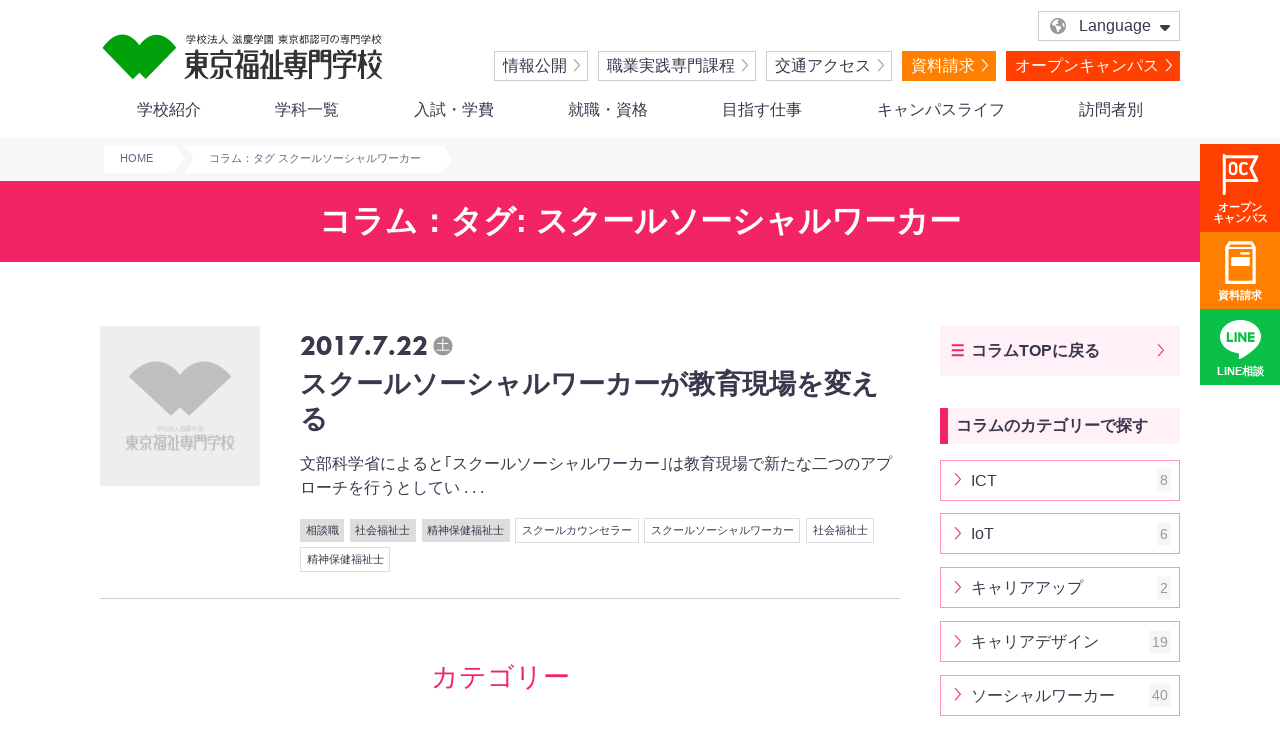

--- FILE ---
content_type: text/html; charset=UTF-8
request_url: https://www.tcw.ac.jp/column/column_tag/%E3%82%B9%E3%82%AF%E3%83%BC%E3%83%AB%E3%82%BD%E3%83%BC%E3%82%B7%E3%83%A3%E3%83%AB%E3%83%AF%E3%83%BC%E3%82%AB%E3%83%BC
body_size: 91981
content:
<!DOCTYPE html>
<html lang="ja">
<head>
<meta charset="UTF-8">
<meta name="google-site-verification" content="NeO3dqCcf3rz14s9-bXfJ6hRluBI4SAtRijbgtZGDlQ" />
<meta name="msvalidate.01" content="00F394A4B67B3430626773706C521332" />
	<title>スクールソーシャルワーカー | 東京福祉専門学校</title>
<meta name="description" content="文部科学省によると｢スクールソーシャルワーカー｣は教育現場で新たな二つのアプローチを行うとしています。これまでの施策では大人がこどもを指導するというスタンスでした。しかし、｢スクールソーシャルワーカー｣は、問題解決は、児童生徒、あるいは保護…" />
<meta property="og:title" content="スクールソーシャルワーカー | 東京福祉専門学校" />
<meta property="og:type" content="article" />
<meta property="og:url" content="https://www.tcw.ac.jp/column/2352" />
<meta property="og:image" content="https://www.tcw.ac.jp/wp-content/themes/bsc-pc/img/ogimage.jpg" />
<meta property="og:site_name"  content="東京福祉専門学校" />
<meta property="og:description" content="文部科学省によると｢スクールソーシャルワーカー｣は教育現場で新たな二つのアプローチを行うとしています。これまでの施策では大人がこどもを指導するというスタンスでした。しかし、｢スクールソーシャルワーカー｣は、問題解決は、児童生徒、あるいは保護…" />
<!--<meta property="fb:app_id" content="219666098093664" />-->
<meta name="twitter:card" content="summary_large_image" />
<meta name="twitter:site" content="@tcw_2020" />
<meta name="twitter:title" content="スクールソーシャルワーカー | 東京福祉専門学校" />
<meta name="twitter:url" content="https://www.tcw.ac.jp/column/2352" />
<meta name="twitter:description" content="文部科学省によると｢スクールソーシャルワーカー｣は教育現場で新たな二つのアプローチを行うとしています。これまでの施策では大人がこどもを指導するというスタンスでした。しかし、｢スクールソーシャルワーカー｣は、問題解決は、児童生徒、あるいは保護…" />
<meta name="twitter:image" content="https://www.tcw.ac.jp/wp-content/themes/bsc-pc/img/ogimage.jpg" />

<meta name="viewport" content="width=device-width, initial-scale=1">



<!-- Font Awesome -->
<link href="https://www.tcw.ac.jp/wp-content/themes/bsc-pc/lib/fontawesome/css/all.min.css" rel="stylesheet" />

<!-- adobe Fonts -->
<link rel="stylesheet" href="https://use.typekit.net/ohv7zjm.css">
<link rel="stylesheet" href="https://use.typekit.net/nws3mva.css">

<!-- website json -->
<script type="application/ld+json">
	{
	"@context" : "https://schema.org",
	"@type" : "WebSite",
	"name" : "東京福祉専門学校",
	"url" : "https://www.tcw.ac.jp/",
		"potentialAction": {
			"@type": "SearchAction",
			"target": {
				"@type": "EntryPoint",
				"urlTemplate": "https://query.www.tcw.ac.jp/search?q={search_term_string}"
			},
			"query-input": "required name=search_term_string"
		}
	}
</script>

<!-- jquery -->
<script type="text/javascript" src="https://www.tcw.ac.jp/wp-content/themes/bsc-pc/js/jquery-3.1.0.min.js"></script>


<link rel='dns-prefetch' href='//s.w.org' />
<link rel="alternate" type="application/rss+xml" title="東京福祉専門学校 &raquo; スクールソーシャルワーカー コラム：タグ のフィード" href="https://www.tcw.ac.jp/column/column_tag/%e3%82%b9%e3%82%af%e3%83%bc%e3%83%ab%e3%82%bd%e3%83%bc%e3%82%b7%e3%83%a3%e3%83%ab%e3%83%af%e3%83%bc%e3%82%ab%e3%83%bc/feed" />
		<script type="text/javascript">
			window._wpemojiSettings = {"baseUrl":"https:\/\/s.w.org\/images\/core\/emoji\/12.0.0-1\/72x72\/","ext":".png","svgUrl":"https:\/\/s.w.org\/images\/core\/emoji\/12.0.0-1\/svg\/","svgExt":".svg","source":{"concatemoji":"https:\/\/www.tcw.ac.jp\/wp-includes\/js\/wp-emoji-release.min.js"}};
			!function(e,a,t){var n,r,o,i=a.createElement("canvas"),p=i.getContext&&i.getContext("2d");function s(e,t){var a=String.fromCharCode;p.clearRect(0,0,i.width,i.height),p.fillText(a.apply(this,e),0,0);e=i.toDataURL();return p.clearRect(0,0,i.width,i.height),p.fillText(a.apply(this,t),0,0),e===i.toDataURL()}function c(e){var t=a.createElement("script");t.src=e,t.defer=t.type="text/javascript",a.getElementsByTagName("head")[0].appendChild(t)}for(o=Array("flag","emoji"),t.supports={everything:!0,everythingExceptFlag:!0},r=0;r<o.length;r++)t.supports[o[r]]=function(e){if(!p||!p.fillText)return!1;switch(p.textBaseline="top",p.font="600 32px Arial",e){case"flag":return s([55356,56826,55356,56819],[55356,56826,8203,55356,56819])?!1:!s([55356,57332,56128,56423,56128,56418,56128,56421,56128,56430,56128,56423,56128,56447],[55356,57332,8203,56128,56423,8203,56128,56418,8203,56128,56421,8203,56128,56430,8203,56128,56423,8203,56128,56447]);case"emoji":return!s([55357,56424,55356,57342,8205,55358,56605,8205,55357,56424,55356,57340],[55357,56424,55356,57342,8203,55358,56605,8203,55357,56424,55356,57340])}return!1}(o[r]),t.supports.everything=t.supports.everything&&t.supports[o[r]],"flag"!==o[r]&&(t.supports.everythingExceptFlag=t.supports.everythingExceptFlag&&t.supports[o[r]]);t.supports.everythingExceptFlag=t.supports.everythingExceptFlag&&!t.supports.flag,t.DOMReady=!1,t.readyCallback=function(){t.DOMReady=!0},t.supports.everything||(n=function(){t.readyCallback()},a.addEventListener?(a.addEventListener("DOMContentLoaded",n,!1),e.addEventListener("load",n,!1)):(e.attachEvent("onload",n),a.attachEvent("onreadystatechange",function(){"complete"===a.readyState&&t.readyCallback()})),(n=t.source||{}).concatemoji?c(n.concatemoji):n.wpemoji&&n.twemoji&&(c(n.twemoji),c(n.wpemoji)))}(window,document,window._wpemojiSettings);
		</script>
		<style type="text/css">
img.wp-smiley,
img.emoji {
	display: inline !important;
	border: none !important;
	box-shadow: none !important;
	height: 1em !important;
	width: 1em !important;
	margin: 0 .07em !important;
	vertical-align: -0.1em !important;
	background: none !important;
	padding: 0 !important;
}
</style>
	<link rel='stylesheet' id='style-css'  href='https://www.tcw.ac.jp/wp-content/themes/bsc-pc/style.css?ver=1.2.0' type='text/css' media='all' />
<link rel='stylesheet' id='wp-block-library-css'  href='https://www.tcw.ac.jp/wp-includes/css/dist/block-library/style.min.css' type='text/css' media='all' />
<link rel='stylesheet' id='toc-screen-css'  href='https://www.tcw.ac.jp/wp-content/plugins/table-of-contents-plus/screen.min.css?ver=2411.1' type='text/css' media='all' />
<link rel='https://api.w.org/' href='https://www.tcw.ac.jp/wp-json/' />
<link rel="EditURI" type="application/rsd+xml" title="RSD" href="https://www.tcw.ac.jp/xmlrpc.php?rsd" />
<link rel="wlwmanifest" type="application/wlwmanifest+xml" href="https://www.tcw.ac.jp/wp-includes/wlwmanifest.xml" /> 
<link rel="icon" href="https://www.tcw.ac.jp/wp-content/uploads/2019/09/cropped-tcw_favicon-32x32.png" sizes="32x32" />
<link rel="icon" href="https://www.tcw.ac.jp/wp-content/uploads/2019/09/cropped-tcw_favicon-192x192.png" sizes="192x192" />
<link rel="apple-touch-icon-precomposed" href="https://www.tcw.ac.jp/wp-content/uploads/2019/09/cropped-tcw_favicon-180x180.png" />
<meta name="msapplication-TileImage" content="https://www.tcw.ac.jp/wp-content/uploads/2019/09/cropped-tcw_favicon-270x270.png" />



 

<!-- Google analytics  --> 
<!-- Global site tag (gtag.js) - Google Analytics -->
<script async src="https://www.googletagmanager.com/gtag/js?id=UA-5503879-4"></script>
<script>
  window.dataLayer = window.dataLayer || [];
  function gtag(){dataLayer.push(arguments);}
  gtag('js', new Date());

  gtag('config', 'UA-5503879-4');
</script>


<!-- Googleタグマネージャ（1/2）：2019/09/26設置 キュリアス --> 
<!-- Google Tag Manager -->
<script>(function(w,d,s,l,i){w[l]=w[l]||[];w[l].push({'gtm.start':
new Date().getTime(),event:'gtm.js'});var f=d.getElementsByTagName(s)[0],
j=d.createElement(s),dl=l!='dataLayer'?'&l='+l:'';j.async=true;j.src=
'https://www.googletagmanager.com/gtm.js?id='+i+dl;f.parentNode.insertBefore(j,f);
})(window,document,'script','dataLayer','GTM-WTX9Z4F');</script>
<!-- End Google Tag Manager -->
<script src="https://webform-js.jikeigroup.net/KoikeciaScript/js/web/v1/koikecia.js"></script>

</head>

<body id="" class="archive tax-column_tag term-414">

<!--Googleタグマネージャ：2016/06/21設置 キュリアス-->
<!-- Googleタグマネージャ（2/2）：2019/09/26設置 キュリアス --> 
<!-- Google Tag Manager (noscript) -->
<noscript><iframe src="https://www.googletagmanager.com/ns.html?id=GTM-WTX9Z4F"
height="0" width="0" style="display:none;visibility:hidden"></iframe></noscript>
<!-- End Google Tag Manager (noscript) -->

<header class="header-pc Box-pc">
  <div class="wrap">
    <div class="header-pc__logo">
      <div class="site-logo">
        <a href="/">
          <img class="site-logo__img" src="https://www.tcw.ac.jp/wp-content/themes/bsc-pc/img/common/logo_tcw_pc.svg" alt="東京福祉専門学校" width="285" height="30">
        </a>
      </div>
    </div>
    <div class="header-action-area">
      <ul class="action-nav--top jc--end">
        <li class="header-Language">
            <a class="language__link" href="javascript:void(0)#"><span class="icon-Language">Language</span></a>
              <ul class="language__list">
                <li class=""><a href="https://www-tcw-ac-jp.translate.goog/?_x_tr_sl=ja&_x_tr_tl=en&_x_tr_hl=ja&_x_tr_pto=wapp">English</a></li>
                <li class=""><a href="https://www-tcw-ac-jp.translate.goog/?_x_tr_sl=ja&_x_tr_tl=zh-CN&_x_tr_hl=ja&_x_tr_pto=wapp">簡体中文</a></li>
                <li class=""><a href="https://www-tcw-ac-jp.translate.goog/?_x_tr_sl=ja&_x_tr_tl=ne&_x_tr_hl=ja&_x_tr_pto=wapp">नेपाली</a></li>
              </ul>
        </li>
      </ul>
      <ul class="action-nav--bottom jc--end">
        <li class="action-nav__link"><a class="button__white" href="/disclosure-of-information">情報公開</a></li>
        <li class="action-nav__link"><a class="button__white" href="/disclosure-of-information/occupation-practice">職業実践専門課程</a></li>
        <li class="action-nav__link"><a class="button__white" href="/introduction/access/">交通アクセス</a></li>
        <li class="action-nav__link"><a class="button__ghost--cv" href="/form/form_shiryo_input/">資料請求</a></li>
        <li class="action-nav__link"><a class="button__ghost--oc" href="/event/">オープンキャンパス</a></li>
      </ul>
    </div>
  </div>
</header>

<div id="nav-link-area">
    <div class="nav-area__wrap">
      <div class="nav-area">
        <!-- スマホロゴ -->
        <a class="logo-area" href="/">
            <img class="site-logo__img" src="https://www.tcw.ac.jp/wp-content/themes/bsc-pc/img/common/logo_tcw_pc.svg" alt="東京福祉専門学校" width="285" height="30">
        </a>
        <!-- ハンバーガー -->
        <div class="hamburger" id="js-hamburger">
          <span class="hamburger__line hamburger__line--1"></span>
          <span class="hamburger__line hamburger__line--2"></span>
          <span class="hamburger__line hamburger__line--3"></span>
          <span class="hamburger__text">MENU</span>
        </div>

        <nav class="main-nav">
          <div class="main-nav__top Box-sp">
              <a class="main-nav__top-icon__wrap--shiryo" href="/form/form_shiryo_input/"><img class="main-nav__top-icon" src="https://www.tcw.ac.jp/wp-content/themes/bsc-pc/img/common/icon/shiryou3.svg" alt="資料請求" /><span class="main-nav__top-txt">資料請求</span></a>
              <a class="main-nav__top-icon__wrap--line" href="/event/event-line-shinro/"><img class="main-nav__top-icon" src="https://www.tcw.ac.jp/wp-content/themes/bsc-pc/img/common/icon/line2.svg" alt="LINE登録" /><span class="main-nav__top-txt">LINE</span></a>
              <a class="main-nav__top-icon__wrap--access" href="/introduction/access/"><img class="main-nav__top-icon" src="https://www.tcw.ac.jp/wp-content/themes/bsc-pc/img/common/icon/access.svg" alt="アクセス" /><span class="main-nav__top-txt">アクセス</span></a>
              <div class="main-nav__top-hamburger"></div>
          </div>

          <ul class="main-nav__list">
            <li class="main-nav__item">
              <a href="/introduction/" class="main-nav__parent"><span class="main-nav__parent-link">学校紹介</span></a>
              <div class="main-nav__child">
                <div class="main-nav__child-inner">
                  <ul class="col__wrap sub-nav-list">
                    <li class="col--pc-4 col--sp-12 Box-sp"><a class="sub-nav-link" href="/introduction/">学校紹介トップ</a></li>
                    <li class="col--pc-4 col--sp-12"><a class="sub-nav-link" href="/introduction/tokucho01/">学校の特長</a></li>
                    <li class="col--pc-4 col--sp-12"><a class="sub-nav-link" href="/introduction/education/">東京福祉専門学校の教育</a></li>
                    <li class="col--pc-4 col--sp-12"><a class="sub-nav-link" href="/introduction/interview_teacher/">先生紹介</a></li>
                    <li class="col--pc-4 col--sp-12"><a class="sub-nav-link" href="/introduction/access/">交通アクセス</a></li>
                    <li class="col--pc-4 col--sp-12"><a class="sub-nav-link" href="/introduction/socialmedia-policy/">ソーシャルメディアポリシー</a></li>
                    <li class="col--pc-4 col--sp-12"><a class="sub-nav-link" href="/introduction/privacy-policy/">個人情報保護方針</a></li>
                    <li class="col--pc-4 col--sp-12"><a class="sub-nav-link" href="/disclosure-of-information/">情報公開</a></li>
                    <li class="col--pc-4 col--sp-12"><a class="sub-nav-link" href="/introduction/hairyo/">合理的配慮について</a></li>
                  </ul>
                </div>
              </div>
            </li>
            <li class="main-nav__item">
              <a href="/department/" class="main-nav__parent"><span class="main-nav__parent-link">学科一覧</span></a>
              <div class="main-nav__child">
                <div class="main-nav__child-inner">
                  <ul class="col__wrap sub-nav-list">
                    <li class="col--pc-3 col--sp-12 Box-sp"><a class="sub-nav-link" href="/department/">学科一覧トップ</a></li>
                    <li class="col--pc-4 col--sp-12">
                      <div class="sub-nav-link__none">
                        <a class="link_deco_none" href="/department/social/">社会福祉科｜<span class="font-size--07">4年制</span></a>
                        <div class="sub-nav-link__sub"><a class="link_deco_none" href="/department/social/social_jido"><i class="fa-solid fa-caret-right font-color__main PR--5"></i>児童専攻</a><a class="link_deco_none ML--10" href="/department/social/social_iryo"><i class="fa-solid fa-caret-right font-color__main PR--5"></i>医療専攻</a><a class="link_deco_none ML--10" href="/department/social/social_sogo"><i class="fa-solid fa-caret-right font-color__main PR--5"></i>総合専攻</a></div>
                      </div>
                    </li>
                    <li class="col--pc-4 col--sp-12"><a class="sub-nav-link" href="/department/social-general/">社会福祉士一般養成科｜<span class="font-size--07">1年制</span></a></li>
                    <li class="col--pc-4 col--sp-12"><a class="sub-nav-link" href="/department/social-distance/">社会福祉士通信課程｜<span class="font-size--07">1年6ヶ月制</span></a></li>
                    <li class="col--pc-4 col--sp-12"><a class="sub-nav-link left" href="/department/social-cpp">心理カウンセラー科｜<span class="font-size--07">4年制</span></a></li>
                    <li class="col--pc-4 col--sp-12"><a class="sub-nav-link" href="/department/care/">介護福祉士科｜<span class="font-size--07">2年制</span></a></li>
                    <li class="col--pc-4 col--sp-12"><a class="sub-nav-link" href="/department/child/">こども保育科｜<span class="font-size--07">2年制（2027年4月募集再開予定）</span></a></li>
                    <li class="col--pc-4 col--sp-12"><a class="sub-nav-link" href="/department/ot/">作業療法士科｜<span class="font-size--07">4年制</span></a></li>
                    <li class="col--pc-4 col--sp-12"><a class="sub-nav-link" href="/department/career-design/">キャリアデザイン科｜<span class="font-size--07">1年制</span></a></li>
                    <li class="col--pc-4 col--sp-12"><a class="sub-nav-link" href="/user/foreign-students/">介護基本科｜<span class="font-size--07">1年制</span></a></li>
                  </ul>
                </div>
              </div>
            </li>
            <li class="main-nav__item">
              <a href="/admissions/" class="main-nav__parent"><span class="main-nav__parent-link">入試・学費</span></a>
              <div class="main-nav__child">
                <div class="main-nav__child-inner">
                  <ul class="col__wrap sub-nav-list">
                    <li class="col--pc-4 col--sp-12 Box-sp"><a class="sub-nav-link" href="/admissions/">入試・学費トップ</a></li>
                    <li class="col--pc-4 col--sp-12"><a class="sub-nav-link" href="/admissions/catalog/">入試について</a></li>
                    <li class="col--pc-4 col--sp-12"><a class="sub-nav-link" href="/admissions/catalog/ao/">総合型選抜（AO入試）</a></li>
                    <li class="col--pc-4 col--sp-12"><a class="sub-nav-link" href="/admissions/catalog/nyushi_point/">入試のポイント</a></li>
                    <li class="col--pc-4 col--sp-12"><a class="sub-nav-link" href="/admissions/gakuhi/">学費について</a></li>
                    <li class="col--pc-4 col--sp-12"><a class="sub-nav-link" href="/admissions/tuition_support/">学費サポート</a></li>
                    <li class="col--pc-4 col--sp-12"><a class="sub-nav-link" href="/admissions/tuition_support/tokutai">特待生制度</a></li>
                    <li class="col--pc-4 col--sp-12"><a class="sub-nav-link" href="/flywire/">留学生向け学費支払いシステムFlywire</a></li>
                  </ul>
                </div>
              </div>
            </li>
            <li class="main-nav__item">
              <a href="/shushoku" class="main-nav__parent"><span class="main-nav__parent-link">就職・資格</span></a>
              <div class="main-nav__child">
                <div class="main-nav__child-inner">
                  <ul class="col__wrap sub-nav-list">
                    <li class="col--pc-4 col--sp-12 Box-sp"><a class="sub-nav-link" href="/shushoku">就職・資格トップ</a></li>
                    <li class="col--pc-4 col--sp-12"><a class="sub-nav-link" href="/shushoku/employment/">就職実績</a></li>
                    <li class="col--pc-4 col--sp-12"><a class="sub-nav-link" href="/shushoku/qualification/">国家資格取得サポート</a></li>
                    <li class="col--pc-4 col--sp-12"><a class="sub-nav-link" href="/shushoku/finding-employment/">就職サポート</a></li>
                  </ul>
                </div>
              </div>
            </li>

            <li class="main-nav__item">
              <a href="/work-qualification/" class="main-nav__parent"><span class="main-nav__parent-link">目指す仕事</span></a>
              <div class="main-nav__child">
                <div class="main-nav__child-inner">
                  <ul class="col__wrap sub-nav-list">
                    <li class="col--pc-4 col--sp-12 Box-sp"><a class="sub-nav-link" href="/work-qualification/">目指す仕事トップ</a></li>
                    <li class="col--pc-4 col--sp-12"><a class="sub-nav-link" href="/work-qualification/counselor">相談職になるには</a></li>
                    <li class="col--pc-4 col--sp-12"><a class="sub-nav-link" href="/work-qualification/social-worker">社会福祉士になるには</a></li>
                    <li class="col--pc-4 col--sp-12"><a class="sub-nav-link" href="/work-qualification/psychiatric-social-worker/">精神保健福祉士になるには</a></li>
                    <li class="col--pc-4 col--sp-12"><a class="sub-nav-link" href="/work-qualification/certified-public-psychologist/">公認心理師になるには</a></li>
                    <li class="col--pc-4 col--sp-12"><a class="sub-nav-link" href="/work-qualification/care-worker/">介護福祉士になるには</a></li>
                    <li class="col--pc-4 col--sp-12"><a class="sub-nav-link" href="/work-qualification/childminder/">保育士になるには</a></li>
                    <li class="col--pc-4 col--sp-12"><a class="sub-nav-link" href="/work-qualification/kindergarten-teacher/">幼稚園教諭になるには</a></li>
                    <li class="col--pc-4 col--sp-12"><a class="sub-nav-link" href="/work-qualification/occupational-therapist/">作業療法士になるには</a></li>
                  </ul>
                </div>
              </div>
            </li>


            <li class="main-nav__item">
              <a href="/campus-life/" class="main-nav__parent"><span class="main-nav__parent-link">キャンパスライフ</span></a>
              <div class="main-nav__child">
                <div class="main-nav__child-inner">
                  <ul class="col__wrap sub-nav-list">
                    <li class="col--pc-4 col--sp-12 Box-sp"><a class="sub-nav-link" href="/campus-life/">キャンパスライフトップ</a></li>
                    <li class="col--pc-4 col--sp-12"><a class="sub-nav-link" href="/campus-life/students/">在校生レポート</a></li>
                    <li class="col--pc-4 col--sp-12"><a class="sub-nav-link" href="/campus-life/chiho_shusshin/">地方出身者応援</a></li>
                    <li class="col--pc-4 col--sp-12"><a class="sub-nav-link" href="/campus-life/interview_student/">先輩インタビュー</a></li>
                    <li class="col--pc-4 col--sp-12"><a class="sub-nav-link" href="/campus-life/schedule/">年間イベントスケジュール</a></li>
                    <li class="col--pc-4 col--sp-12"><a class="sub-nav-link" href="/campus-life/vr/">施設設備<span class="font-size--2S">（バーチャルツアー）</span></a></li>
                    <li class="col--pc-4 col--sp-12"><a class="sub-nav-link" href="/campus-life/nishikasai_map/">西葛西MAP</a></li>
                    <li class="col--pc-4 col--sp-12"><a class="sub-nav-link" href="/campus-life/counseling-room/">学生相談室</a></li>
                    <li class="col--pc-4 col--sp-12"><a class="sub-nav-link" href="/campus-life/service-center/">学生サービスセンター</a></li>
                    <li class="col--pc-4 col--sp-12"><a class="sub-nav-link" href="/campus-life/chiiki-koken/">地域連携・社会貢献活動</a></li>
                  </ul>
                </div>
              </div>
            </li>
            <li class="main-nav__item">
              <a href="/user/" class="main-nav__parent"><span class="main-nav__parent-link">訪問者別</span></a>
              <div class="main-nav__child">
                <div class="main-nav__child-inner">
                  <ul class="col__wrap sub-nav-list">
                    <li class="col--pc-4 col--sp-12 Box-sp"><a class="sub-nav-link" href="/user/">訪問者別メニュートップ</a></li>
                    <li class="col--pc-4 col--sp-12"><a class="sub-nav-link" href="/user/kou12/">高校1・2年生の方へ</a></li>
                    <li class="col--pc-4 col--sp-12"><a class="sub-nav-link" href="/user/re-admission/">社会人・大学生の方へ</a></li>
                    <li class="col--pc-4 col--sp-12"><a class="sub-nav-link" href="/user/foreign-students/">留学生の方へ</a></li>
                    <li class="col--pc-4 col--sp-12"><a class="sub-nav-link" href="/user/guardians/">保護者の方へ</a></li>
                    <li class="col--pc-4 col--sp-12"><a class="sub-nav-link" href="/user/graduates/">卒業生の方へ</a></li>
                    <li class="col--pc-4 col--sp-12"><a class="sub-nav-link" href="/user/business-industries-facilities/">施設・病院・企業の皆様へ</a></li>
                    <li class="col--pc-4 col--sp-12"><a class="sub-nav-link" href="/user/instructor/">教員・講師希望の方へ</a></li>
                  </ul>
                </div>
              </div>
            </li>
         </ul>

        <div class="main-nav__list back-color__black MT--sp-10 PB--sp-100 Box-sp">
          <p class="MT--0 MB--0 center font-size--S Box-sp font-color__white date">＼ Follow me!! ／</p>
          <div class="wrap">
            <ul class="col__wrap--margin jc--center MT--pc-10">
              <li class="col--pc-1 col--sp-2"><a href="https://www.instagram.com/tokyo_fukushi/" target="_brank"><img src="https://www.tcw.ac.jp/wp-content/themes/bsc-pc/img/common/icon/top-insta.svg" alt="instagram" width="60" height="60"></a></li>
              <li class="col--pc-1 col--sp-2"><a href="https://www.tiktok.com/@tokyocollegeofwelfare?" target="_brank"><img src="https://www.tcw.ac.jp/wp-content/themes/bsc-pc/img/common/icon/top-tiktok.svg" alt="tiktok" width="60" height="60"></a></li>
              <li class="col--pc-1 col--sp-2"><a href="https://twitter.com/tcw_2020" target="_brank"><img src="https://www.tcw.ac.jp/wp-content/themes/bsc-pc/img/common/icon/top-x.svg" alt="X(旧twitter)" width="60" height="60"></a></li>
              <li class="col--pc-1 col--sp-2"><a href="https://www.facebook.com/TokyoCollegeOfWelfare" target="_brank"><img src="https://www.tcw.ac.jp/wp-content/themes/bsc-pc/img/common/icon/top-facebook.svg" alt="facebook" width="60" height="60"></a></li>
              <li class="col--pc-1 col--sp-2"><a href="/event/event-line-shinro"><img src="https://www.tcw.ac.jp/wp-content/themes/bsc-pc/img/common/icon/top-line.svg" alt="line" width="60" height="60"></a></li>
              <li class="col--pc-1 col--sp-2"><a href="https://www.youtube.com/user/tokyofukushi" target="_brank"><img src="https://www.tcw.ac.jp/wp-content/themes/bsc-pc/img/common/icon/top-youtube.svg" alt="instagram" width="60" height="60"></a></li>
            </ul>
          </div>
          <dl class="Language-anchorMenu M--sp-10 MT--sp-15">
            <dt class="Language-anchorMenu__title">Language</dt>
              <dd class="Language-anchorMenu__content Language-down-group">
                <p class="Language-down-group__link"><a class="button__white" href="https://www-tcw-ac-jp.translate.goog/?_x_tr_sl=ja&_x_tr_tl=en&_x_tr_hl=ja&_x_tr_pto=wapp">English</a></p>
                <p class="Language-down-group__link"><a class="button__white" href="https://www-tcw-ac-jp.translate.goog/?_x_tr_sl=ja&_x_tr_tl=zh-CN&_x_tr_hl=ja&_x_tr_pto=wapp">簡体中文</a></p>
                <p class="Language-down-group__link MB--0"><a class="button__white" href="https://www-tcw-ac-jp.translate.goog/?_x_tr_sl=ja&_x_tr_tl=ne&_x_tr_hl=ja&_x_tr_pto=wapp">नेपाली</a></p>
              </dd>
          </dl>
        </div>
      </nav>
    </div>
  </div>
  <div class="black-bg" id="js-black-bg"></div>
</div>
<script>
    //グローバルメニュー
    //スマホのハンバーガー部分のクリック
    $(document).on("touchstart", "#js-hamburger", function() {
      $("body").toggleClass('nav-open');
    });
    //メニューの表示部分
    //$(window).on("load resize", function() { //ロードとリサイズ時
      if (window.matchMedia('(max-width: 767px)').matches) {  //スマホの時
        $('.main-nav__parent').on('click', function(){
          $(this).toggleClass('open');
          $(this).next().stop().slideToggle(400);
          return false;
        });
      }else {  //PCの時
        $('.main-nav__item').each(function() {
          $(this).find(".main-nav__child").css({
            transition: ".3s"
          });
          var other__item = $(this).siblings();
          $(this).hover(function() {
            $(this).addClass("on");
            other__item.removeClass("on");
          },function() {
            $(this).removeClass("on");
          });
        });
      }
    //});
  </script>

<!-- 右サイド追従ボタン（PC用） -->
<div class="Box-pc">
	<ul class="fix-menu" style="list-style-type: none;">
		<li class="fix-menu__item list-style-none" >
	        <a href="/event/" class="fix-menu__item-link--oc"><span class="font-size--3S D--block">オープン<br>キャンパス</span></a>
	    </li>
	    <li class="fix-menu__item" >
	        <a href="/form/form_shiryo_input/" class="fix-menu__item-link--shiryo"><span class="font-size--3S D--block">資料請求</span></a>
	    </li>
	    <li class="fix-menu__item" >
	        <a href="/event/event-line-shinro/" class="fix-menu__item-link--line"><span class="font-size--3S D--block">LINE相談</span></a>
	    </li>
	</ul>
</div>

<div id="content-area"><div class="breadcrumb"><div class="wrap"><ul itemscope itemtype="http://schema.org/BreadcrumbList"><li itemprop="itemListElement" itemscope
      itemtype="http://schema.org/ListItem"><a href="https://www.tcw.ac.jp/" class="home" itemprop="item"><span itemprop="name">HOME</span></a><meta itemprop="position" content="1" /></li><li itemprop="itemListElement" itemscope
      itemtype="http://schema.org/ListItem"><span itemprop="name">  コラム：タグ  スクールソーシャルワーカー</span><meta itemprop="position" content="2" /></li></ul></div></div>
<div class="content-header">
            <h1 class="content-header__title">コラム：タグ: スクールソーシャルワーカー</h1></div>
<div id="entry-wrap" class="entry-wrap">
<div class="entry-pc">
<article id="post-2352" class="entry post-2352 column type-column status-publish hentry related_dept-it_sw related_dept-cs related_dept-cp related_dept-ge related_dept-tu related_dept-sw related_dept-ge2 column_category-job-sodan column_category-job-sw column_category-job-ps column_tag-319 column_tag-414 column_tag-321 column_tag-318">
<section class="entry-content wrap-sp">
            <ul class="loop-single">
    <li class="posts-item">
	<a class="posts-item__link" href="https://www.tcw.ac.jp/column/2352">
	<article id="post-2352" class="post-2352 column type-column status-publish hentry related_dept-it_sw related_dept-cs related_dept-cp related_dept-ge related_dept-tu related_dept-sw related_dept-ge2 column_category-job-sodan column_category-job-sw column_category-job-ps column_tag-319 column_tag-414 column_tag-321 column_tag-318">
		<figure class="posts-list--left-img">
			<div class="posts-list--left-img__img">
				<div class="img-back__eye--100" style="background-image: url(https://www.tcw.ac.jp/wp-content/themes/bsc-pc/img/blank_thumbnail.png)"></div>
			</div>
			<figcaption class="posts-list--left-img__right-box clearfix">
				<div class="day">
					<time class="date" datetime="2017-07-22">2017.7.22</time><span class="week">土</span>
														</div>
				<h2 class="posts-list--left-img__title">スクールソーシャルワーカーが教育現場を変える</h2>
				<p class="posts-list--left-img__text">文部科学省によると｢スクールソーシャルワーカー｣は教育現場で新たな二つのアプローチを行うとしてい . . .</p>
				<span class="label--cate" href="https://www.tcw.ac.jp/column/column_category/job-sodan">相談職</span><span class="label--cate" href="https://www.tcw.ac.jp/column/column_category/job-sw">社会福祉士</span><span class="label--cate" href="https://www.tcw.ac.jp/column/column_category/job-ps">精神保健福祉士</span><span class="label--tag" href="https://www.tcw.ac.jp/column/column_tag/%e3%82%b9%e3%82%af%e3%83%bc%e3%83%ab%e3%82%ab%e3%82%a6%e3%83%b3%e3%82%bb%e3%83%a9%e3%83%bc">スクールカウンセラー</span><span class="label--tag" href="https://www.tcw.ac.jp/column/column_tag/%e3%82%b9%e3%82%af%e3%83%bc%e3%83%ab%e3%82%bd%e3%83%bc%e3%82%b7%e3%83%a3%e3%83%ab%e3%83%af%e3%83%bc%e3%82%ab%e3%83%bc">スクールソーシャルワーカー</span><span class="label--tag" href="https://www.tcw.ac.jp/column/column_tag/%e7%a4%be%e4%bc%9a%e7%a6%8f%e7%a5%89%e5%a3%ab">社会福祉士</span><span class="label--tag" href="https://www.tcw.ac.jp/column/column_tag/%e7%b2%be%e7%a5%9e%e4%bf%9d%e5%81%a5%e7%a6%8f%e7%a5%89%e5%a3%ab">精神保健福祉士</span>			</figcaption>
		</figure>
	</article>
</a>
</li>
        </ul>
    

                <section class="center">
            <p class="font-size--2L font-color__main MB--10">カテゴリー</p>
            <ul class="cate-list">
        <li><a href="https://www.tcw.ac.jp/column/column_category/ict">ICT</a></li><li><a href="https://www.tcw.ac.jp/column/column_category/iot">IoT</a></li><li><a href="https://www.tcw.ac.jp/column/column_category/careerup">キャリアアップ</a></li><li><a href="https://www.tcw.ac.jp/column/column_category/career-design">キャリアデザイン</a></li><li><a href="https://www.tcw.ac.jp/column/column_category/socialworker">ソーシャルワーカー</a></li><li><a href="https://www.tcw.ac.jp/column/column_category/job-cw">介護福祉士</a></li><li><a href="https://www.tcw.ac.jp/column/column_category/job-ot">作業療法士</a></li><li><a href="https://www.tcw.ac.jp/column/column_category/job-ch">保育士</a></li><li><a href="https://www.tcw.ac.jp/column/column_category/job-cpp">公認心理師</a></li><li><a href="https://www.tcw.ac.jp/column/column_category/shiken">国家試験</a></li><li><a href="https://www.tcw.ac.jp/column/column_category/gakuhi">学費</a></li><li><a href="https://www.tcw.ac.jp/column/column_category/job-cht">幼稚園教諭</a></li><li><a href="https://www.tcw.ac.jp/column/column_category/job-pc">心理カウンセラー</a></li><li><a href="https://www.tcw.ac.jp/column/column_category/saisentan">最先端</a></li><li><a href="https://www.tcw.ac.jp/column/column_category/unselected">未分類</a></li><li><a href="https://www.tcw.ac.jp/column/column_category/gyokai_joho">業界情報</a></li><li><a href="https://www.tcw.ac.jp/column/column_category/kaigai">海外研修</a></li><li><a href="https://www.tcw.ac.jp/column/column_category/ryugakusei">留学生</a></li><li><a href="https://www.tcw.ac.jp/column/column_category/job-sodan">相談職</a></li><li><a href="https://www.tcw.ac.jp/column/column_category/job-sw">社会福祉士</a></li><li><a href="https://www.tcw.ac.jp/column/column_category/job-ps">精神保健福祉士</a></li><li><a href="https://www.tcw.ac.jp/column/column_category/job-cp">臨床心理士</a></li><li><a href="https://www.tcw.ac.jp/column/column_category/career">進路アドバイザー</a></li>            </ul>
            </section>
        

</section><!-- .entry-content -->
</article>
</div>

<div class="sidebar-pc">
<aside>
		
			<div><a class="sideber__button" href="/column/">コラムTOPに戻る</a></div>

		<p class="h-beta-left-border--S">コラムのカテゴリーで探す</p>
		 <ul class="sideber__list"> <li><a href="https://www.tcw.ac.jp/column/column_category/ict">ICT<span class="category_count">8</span></a></li><li><a href="https://www.tcw.ac.jp/column/column_category/iot">IoT<span class="category_count">6</span></a></li><li><a href="https://www.tcw.ac.jp/column/column_category/careerup">キャリアアップ<span class="category_count">2</span></a></li><li><a href="https://www.tcw.ac.jp/column/column_category/career-design">キャリアデザイン<span class="category_count">19</span></a></li><li><a href="https://www.tcw.ac.jp/column/column_category/socialworker">ソーシャルワーカー<span class="category_count">40</span></a></li><li><a href="https://www.tcw.ac.jp/column/column_category/job-cw">介護福祉士<span class="category_count">40</span></a></li><li><a href="https://www.tcw.ac.jp/column/column_category/job-ot">作業療法士<span class="category_count">43</span></a></li><li><a href="https://www.tcw.ac.jp/column/column_category/job-ch">保育士<span class="category_count">24</span></a></li><li><a href="https://www.tcw.ac.jp/column/column_category/job-cpp">公認心理師<span class="category_count">13</span></a></li><li><a href="https://www.tcw.ac.jp/column/column_category/shiken">国家試験<span class="category_count">4</span></a></li><li><a href="https://www.tcw.ac.jp/column/column_category/gakuhi">学費<span class="category_count">2</span></a></li><li><a href="https://www.tcw.ac.jp/column/column_category/job-cht">幼稚園教諭<span class="category_count">18</span></a></li><li><a href="https://www.tcw.ac.jp/column/column_category/job-pc">心理カウンセラー<span class="category_count">21</span></a></li><li><a href="https://www.tcw.ac.jp/column/column_category/saisentan">最先端<span class="category_count">5</span></a></li><li><a href="https://www.tcw.ac.jp/column/column_category/unselected">未分類<span class="category_count">3</span></a></li><li><a href="https://www.tcw.ac.jp/column/column_category/gyokai_joho">業界情報<span class="category_count">2</span></a></li><li><a href="https://www.tcw.ac.jp/column/column_category/kaigai">海外研修<span class="category_count">18</span></a></li><li><a href="https://www.tcw.ac.jp/column/column_category/ryugakusei">留学生<span class="category_count">3</span></a></li><li><a href="https://www.tcw.ac.jp/column/column_category/job-sodan">相談職<span class="category_count">75</span></a></li><li><a href="https://www.tcw.ac.jp/column/column_category/job-sw">社会福祉士<span class="category_count">68</span></a></li><li><a href="https://www.tcw.ac.jp/column/column_category/job-ps">精神保健福祉士<span class="category_count">46</span></a></li><li><a href="https://www.tcw.ac.jp/column/column_category/job-cp">臨床心理士<span class="category_count">12</span></a></li><li><a href="https://www.tcw.ac.jp/column/column_category/career">進路アドバイザー<span class="category_count">11</span></a></li> </ul> 
		<p class="h-beta-left-border--S">コラムのタグで探す</p>
		 <ul class="tag-list"> <li><a href="https://www.tcw.ac.jp/column/column_tag/2025%e5%b9%b4%e5%95%8f%e9%a1%8c">2025年問題</a></li><li><a href="https://www.tcw.ac.jp/column/column_tag/2040%e5%b9%b4%e5%95%8f%e9%a1%8c">2040年問題</a></li><li><a href="https://www.tcw.ac.jp/column/column_tag/8050%e5%95%8f%e9%a1%8c">8050問題</a></li><li><a href="https://www.tcw.ac.jp/column/column_tag/ai">AI</a></li><li><a href="https://www.tcw.ac.jp/column/column_tag/ict">ICT</a></li><li><a href="https://www.tcw.ac.jp/column/column_tag/iot">IOT</a></li><li><a href="https://www.tcw.ac.jp/column/column_tag/it">IT</a></li><li><a href="https://www.tcw.ac.jp/column/column_tag/msw">MSW</a></li><li><a href="https://www.tcw.ac.jp/column/column_tag/ot">OT</a></li><li><a href="https://www.tcw.ac.jp/column/column_tag/pt">PT</a></li><li><a href="https://www.tcw.ac.jp/column/column_tag/sw">SW</a></li><li><a href="https://www.tcw.ac.jp/column/column_tag/%e3%82%a2%e3%83%99%e3%83%8e%e3%83%9f%e3%82%af%e3%82%b9">アベノミクス</a></li><li><a href="https://www.tcw.ac.jp/column/column_tag/%e3%82%a2%e3%83%a1%e3%83%aa%e3%82%ab">アメリカ</a></li><li><a href="https://www.tcw.ac.jp/column/column_tag/%e3%82%a4%e3%83%b3%e3%82%bf%e3%83%bc%e3%83%99%e3%83%bc%e3%82%b7%e3%83%a7%e3%83%b3">インターベーション</a></li><li><a href="https://www.tcw.ac.jp/column/column_tag/%e3%82%a4%e3%83%b3%e3%83%95%e3%83%ab%e3%82%a8%e3%83%b3%e3%82%b6">インフルエンザ</a></li><li><a href="https://www.tcw.ac.jp/column/column_tag/%e3%82%a6%e3%82%a3%e3%82%ba%e3%82%b3%e3%83%ad%e3%83%8a">ウィズコロナ</a></li><li><a href="https://www.tcw.ac.jp/column/column_tag/%e3%82%a8%e3%83%89%e3%83%86%e3%83%83%e3%82%af">エドテック</a></li><li><a href="https://www.tcw.ac.jp/column/column_tag/%e3%82%aa%e3%83%bc%e3%83%97%e3%83%b3%e3%82%ad%e3%83%a3%e3%83%b3%e3%83%91%e3%82%b9">オープンキャンパス</a></li><li><a href="https://www.tcw.ac.jp/column/column_tag/%e3%82%aa%e3%83%aa%e3%83%b3%e3%83%94%e3%83%83%e3%82%af">オリンピック</a></li><li><a href="https://www.tcw.ac.jp/column/column_tag/%e3%81%8a%e8%96%ac">お薬</a></li><li><a href="https://www.tcw.ac.jp/column/column_tag/%e3%81%8a%e9%87%91">お金</a></li><li><a href="https://www.tcw.ac.jp/column/column_tag/%e3%82%ab%e3%82%a6%e3%83%b3%e3%82%bb%e3%83%a9%e3%83%bc">カウンセラー</a></li><li><a href="https://www.tcw.ac.jp/column/column_tag/%e3%82%ab%e3%82%a6%e3%83%b3%e3%82%bb%e3%83%aa%e3%83%b3%e3%82%b0">カウンセリング</a></li><li><a href="https://www.tcw.ac.jp/column/column_tag/%e3%82%ab%e3%83%95%e3%82%a7">カフェ</a></li><li><a href="https://www.tcw.ac.jp/column/column_tag/%e3%82%ab%e3%83%aa%e3%82%ad%e3%83%a5%e3%83%a9%e3%83%a0">カリキュラム</a></li><li><a href="https://www.tcw.ac.jp/column/column_tag/%e3%82%ad%e3%83%a3%e3%83%aa%e3%82%a2">キャリア</a></li><li><a href="https://www.tcw.ac.jp/column/column_tag/%e3%82%ad%e3%83%a3%e3%83%aa%e3%82%a2%e3%82%b3%e3%83%b3%e3%82%b5%e3%83%ab%e3%82%bf%e3%83%b3%e3%83%88">キャリアコンサルタント</a></li><li><a href="https://www.tcw.ac.jp/column/column_tag/%e3%82%ad%e3%83%a3%e3%83%aa%e3%82%a2%e3%83%87%e3%82%b6%e3%82%a4%e3%83%b3">キャリアデザイン</a></li><li><a href="https://www.tcw.ac.jp/column/column_tag/%e3%82%b1%e3%82%a2">ケア</a></li><li><a href="https://www.tcw.ac.jp/column/column_tag/%e3%82%b1%e3%82%a2%e3%83%86%e3%83%83%e3%82%af">ケアテック</a></li><li><a href="https://www.tcw.ac.jp/column/column_tag/%e3%82%b1%e3%82%a2%e3%83%af%e3%83%bc%e3%82%ab%e3%83%bc">ケアワーカー</a></li><li><a href="https://www.tcw.ac.jp/column/column_tag/%e3%81%93%e3%81%a9%e3%82%82">こども</a></li><li><a href="https://www.tcw.ac.jp/column/column_tag/%e3%81%93%e3%81%a9%e3%82%82%e3%81%ae%e6%88%90%e9%95%b7">こどもの成長</a></li><li><a href="https://www.tcw.ac.jp/column/column_tag/%e3%81%93%e3%81%a9%e3%82%82%e5%ae%b6%e5%ba%ad%e3%82%bd%e3%83%bc%e3%82%b7%e3%83%a3%e3%83%ab%e3%83%af%e3%83%bc%e3%82%ab%e3%83%bc">こども家庭ソーシャルワーカー</a></li><li><a href="https://www.tcw.ac.jp/column/column_tag/%e3%81%93%e3%81%a9%e3%82%82%e8%8b%b1%e8%aa%9e">こども英語</a></li><li><a href="https://www.tcw.ac.jp/column/column_tag/%e3%82%b3%e3%83%9f%e3%83%a5%e3%83%8b%e3%82%b1%e3%83%bc%e3%82%b7%e3%83%a7%e3%83%b3">コミュニケーション</a></li><li><a href="https://www.tcw.ac.jp/column/column_tag/%e3%82%b3%e3%83%a9%e3%83%a0">コラム</a></li><li><a href="https://www.tcw.ac.jp/column/column_tag/%e3%82%b3%e3%83%ad%e3%83%8a%e7%a6%8d">コロナ禍</a></li><li><a href="https://www.tcw.ac.jp/column/column_tag/%e3%82%b5%e3%83%9d%e3%83%bc%e3%83%88">サポート</a></li><li><a href="https://www.tcw.ac.jp/column/column_tag/%e3%81%97%e3%81%a4%e3%81%91">しつけ</a></li><li><a href="https://www.tcw.ac.jp/column/column_tag/%e3%82%b9%e3%82%ad%e3%83%b3%e3%82%b1%e3%82%a2">スキンケア</a></li><li><a href="https://www.tcw.ac.jp/column/column_tag/%e3%82%b9%e3%82%af%e3%83%bc%e3%83%ab%e3%82%ab%e3%82%a6%e3%83%b3%e3%82%bb%e3%83%a9%e3%83%bc">スクールカウンセラー</a></li><li><a href="https://www.tcw.ac.jp/column/column_tag/%e3%82%b9%e3%82%af%e3%83%bc%e3%83%ab%e3%82%bd%e3%83%bc%e3%82%b7%e3%83%a3%e3%83%ab%e3%83%af%e3%83%bc%e3%82%ab%e3%83%bc">スクールソーシャルワーカー</a></li><li><a href="https://www.tcw.ac.jp/column/column_tag/%e3%82%b9%e3%83%88%e3%83%ac%e3%82%b9">ストレス</a></li><li><a href="https://www.tcw.ac.jp/column/column_tag/%e3%82%b9%e3%83%9e%e3%83%9b">スマホ</a></li><li><a href="https://www.tcw.ac.jp/column/column_tag/%e3%82%bb%e3%82%ab%e3%83%b3%e3%83%89%e3%83%a9%e3%82%a4%e3%83%95">セカンドライフ</a></li><li><a href="https://www.tcw.ac.jp/column/column_tag/%e3%82%bd%e3%83%bc%e3%82%b7%e3%83%a3%e3%83%ab">ソーシャル</a></li><li><a href="https://www.tcw.ac.jp/column/column_tag/%e3%82%bd%e3%83%bc%e3%82%b7%e3%83%a3%e3%83%ab%e3%82%a2%e3%82%af%e3%82%b7%e3%83%a7%e3%83%b3">ソーシャルアクション</a></li><li><a href="https://www.tcw.ac.jp/column/column_tag/%e3%82%bd%e3%83%bc%e3%82%b7%e3%83%a3%e3%83%ab%e3%83%af%e3%83%bc%e3%82%ab%e3%83%bc">ソーシャルワーカー</a></li><li><a href="https://www.tcw.ac.jp/column/column_tag/%e3%82%bd%e3%83%bc%e3%82%b7%e3%83%a3%e3%83%ab%e3%83%af%e3%83%bc%e3%82%af">ソーシャルワーク</a></li><li><a href="https://www.tcw.ac.jp/column/column_tag/%e3%82%bf%e3%83%bc%e3%83%9f%e3%83%8d%e3%83%bc%e3%82%b7%e3%83%a7%e3%83%b3">ターミネーション</a></li><li><a href="https://www.tcw.ac.jp/column/column_tag/%e3%83%81%e3%83%a7%e3%82%b3">チョコ</a></li><li><a href="https://www.tcw.ac.jp/column/column_tag/%e3%83%8d%e3%82%b4%e3%82%b7%e3%82%a8%e3%83%bc%e3%82%b7%e3%83%a7%e3%83%b3">ネゴシエーション</a></li><li><a href="https://www.tcw.ac.jp/column/column_tag/%e3%83%8e%e3%83%bc%e3%83%9e%e3%83%a9%e3%82%a4%e3%82%bc%e3%83%bc%e3%82%b7%e3%83%a7%e3%83%b3">ノーマライゼーション</a></li><li><a href="https://www.tcw.ac.jp/column/column_tag/%e3%83%91%e3%83%a9%e3%83%aa%e3%83%b3%e3%83%94%e3%83%83%e3%82%af">パラリンピック</a></li><li><a href="https://www.tcw.ac.jp/column/column_tag/%e3%81%b2%e3%81%8d%e3%81%93%e3%82%82%e3%82%8a">ひきこもり</a></li><li><a href="https://www.tcw.ac.jp/column/column_tag/%e3%83%95%e3%82%a1%e3%82%b7%e3%83%aa%e3%83%86%e3%83%bc%e3%82%b7%e3%83%a7%e3%83%b3">ファシリテーション</a></li><li><a href="https://www.tcw.ac.jp/column/column_tag/%e3%83%95%e3%82%af%e3%82%b7">フクシ</a></li><li><a href="https://www.tcw.ac.jp/column/column_tag/%e3%83%95%e3%83%aa%e3%83%bc%e3%82%bf%e3%83%bc">フリーター</a></li><li><a href="https://www.tcw.ac.jp/column/column_tag/%e3%83%97%e3%83%ad%e3%82%b0%e3%83%a9%e3%83%9f%e3%83%b3%e3%82%b0">プログラミング</a></li><li><a href="https://www.tcw.ac.jp/column/column_tag/%e3%83%9b%e3%83%bc%e3%83%a0%e3%83%ac%e3%82%b9">ホームレス</a></li><li><a href="https://www.tcw.ac.jp/column/column_tag/%e3%83%9b%e3%83%83%e3%83%97">ホップ</a></li><li><a href="https://www.tcw.ac.jp/column/column_tag/%e3%83%a9%e3%82%a4%e3%83%95%e3%82%b7%e3%83%95%e3%83%88">ライフシフト</a></li><li><a href="https://www.tcw.ac.jp/column/column_tag/%e3%83%a9%e3%82%b9%e3%83%9c%e3%82%b9">ラスボス</a></li><li><a href="https://www.tcw.ac.jp/column/column_tag/%e3%83%aa%e3%82%ab%e3%83%ac%e3%83%b3%e3%83%88">リカレント</a></li><li><a href="https://www.tcw.ac.jp/column/column_tag/%e3%83%aa%e3%83%90%e3%83%93%e3%83%aa">リバビリ</a></li><li><a href="https://www.tcw.ac.jp/column/column_tag/%e3%83%ad%e3%82%b5%e3%83%b3%e3%82%bc%e3%83%ab%e3%82%b9">ロサンゼルス</a></li><li><a href="https://www.tcw.ac.jp/column/column_tag/%e3%83%ad%e3%83%9c%e3%83%83%e3%83%88">ロボット</a></li><li><a href="https://www.tcw.ac.jp/column/column_tag/%e4%b9%b3%e5%85%90%e4%bf%9d%e8%82%b2">乳児保育</a></li><li><a href="https://www.tcw.ac.jp/column/column_tag/%e4%ba%ba%e6%9d%90%e4%b8%8d%e8%b6%b3">人材不足</a></li><li><a href="https://www.tcw.ac.jp/column/column_tag/%e4%ba%ba%e7%94%9f100%e5%b9%b4%e6%99%82%e4%bb%a3">人生100年時代</a></li><li><a href="https://www.tcw.ac.jp/column/column_tag/%e4%ba%ba%e7%94%9f%e3%83%87%e3%82%b6%e3%82%a4%e3%83%b3">人生デザイン</a></li><li><a href="https://www.tcw.ac.jp/column/column_tag/%e4%bb%8b%e5%8a%a9%e7%8a%ac">介助犬</a></li><li><a href="https://www.tcw.ac.jp/column/column_tag/%e4%bb%8b%e8%ad%b7">介護</a></li><li><a href="https://www.tcw.ac.jp/column/column_tag/%e4%bb%8b%e8%ad%b7%e3%83%93%e3%82%b6">介護ビザ</a></li><li><a href="https://www.tcw.ac.jp/column/column_tag/%e4%bb%8b%e8%ad%b7%e3%83%ad%e3%83%9c%e3%83%83%e3%83%88">介護ロボット</a></li><li><a href="https://www.tcw.ac.jp/column/column_tag/%e4%bb%8b%e8%ad%b7%e4%bf%9d%e9%99%ba%e5%88%b6%e5%ba%a6">介護保険制度</a></li><li><a href="https://www.tcw.ac.jp/column/column_tag/%e4%bb%8b%e8%ad%b7%e6%94%af%e6%8f%b4%e5%b0%82%e9%96%80%e5%93%a1">介護支援専門員</a></li><li><a href="https://www.tcw.ac.jp/column/column_tag/%e4%bb%8b%e8%ad%b7%e7%a6%8f%e7%a5%89%e5%a3%ab">介護福祉士</a></li><li><a href="https://www.tcw.ac.jp/column/column_tag/%e4%bb%8b%e8%ad%b7%e8%81%b7%e5%93%a1">介護職員</a></li><li><a href="https://www.tcw.ac.jp/column/column_tag/%e4%bb%8b%e8%ad%b7%e8%81%b7%e5%93%a1%e5%88%9d%e4%bb%bb%e8%80%85%e7%a0%94%e4%bf%ae">介護職員初任者研修</a></li><li><a href="https://www.tcw.ac.jp/column/column_tag/%e4%bb%8b%e8%ad%b7%e8%81%b7%e5%93%a1%e5%ae%9f%e5%8b%99%e8%80%85%e7%a0%94%e4%bf%ae">介護職員実務者研修</a></li><li><a href="https://www.tcw.ac.jp/column/column_tag/%e4%bb%95%e4%ba%8b">仕事</a></li><li><a href="https://www.tcw.ac.jp/column/column_tag/%e4%bc%81%e6%a5%ad%e5%86%85%e4%bf%9d%e8%82%b2">企業内保育</a></li><li><a href="https://www.tcw.ac.jp/column/column_tag/%e4%bd%95%e3%81%a7%e3%82%82%e5%b1%8b">何でも屋</a></li><li><a href="https://www.tcw.ac.jp/column/column_tag/%e4%bd%9c%e6%a5%ad">作業</a></li><li><a href="https://www.tcw.ac.jp/column/column_tag/%e4%bd%9c%e6%a5%ad%e7%99%82%e6%b3%95">作業療法</a></li><li><a href="https://www.tcw.ac.jp/column/column_tag/%e4%bd%9c%e6%a5%ad%e7%99%82%e6%b3%95%e5%a3%ab">作業療法士</a></li><li><a href="https://www.tcw.ac.jp/column/column_tag/%e4%bf%9d%e6%b9%bf">保湿</a></li><li><a href="https://www.tcw.ac.jp/column/column_tag/%e4%bf%9d%e8%82%b2">保育</a></li><li><a href="https://www.tcw.ac.jp/column/column_tag/%e4%bf%9d%e8%82%b2%e3%81%ae%e8%b3%87%e6%a0%bc">保育の資格</a></li><li><a href="https://www.tcw.ac.jp/column/column_tag/%e4%bf%9d%e8%82%b2%e5%9c%92">保育園</a></li><li><a href="https://www.tcw.ac.jp/column/column_tag/%e4%bf%9d%e8%82%b2%e5%a3%ab">保育士</a></li><li><a href="https://www.tcw.ac.jp/column/column_tag/%e4%bf%9d%e8%82%b2%e5%a3%ab%e8%a9%a6%e9%a8%93">保育士試験</a></li><li><a href="https://www.tcw.ac.jp/column/column_tag/%e4%bf%ae%e5%ad%a6%e8%b3%87%e9%87%91">修学資金</a></li><li><a href="https://www.tcw.ac.jp/column/column_tag/%e5%80%8b%e6%80%a7">個性</a></li><li><a href="https://www.tcw.ac.jp/column/column_tag/%e5%83%8d%e3%81%8d%e6%96%b9">働き方</a></li><li><a href="https://www.tcw.ac.jp/column/column_tag/%e5%83%8d%e3%81%8d%e6%96%b9%e6%94%b9%e9%9d%a9">働き方改革</a></li><li><a href="https://www.tcw.ac.jp/column/column_tag/%e5%85%88%e7%ab%af">先端</a></li><li><a href="https://www.tcw.ac.jp/column/column_tag/%e5%85%88%e7%ab%af%e6%8a%80%e8%a1%93">先端技術</a></li><li><a href="https://www.tcw.ac.jp/column/column_tag/%e5%85%8d%e9%99%a4">免除</a></li><li><a href="https://www.tcw.ac.jp/column/column_tag/%e5%85%90%e7%ab%a5">児童</a></li><li><a href="https://www.tcw.ac.jp/column/column_tag/%e5%85%90%e7%ab%a5%e7%a6%8f%e7%a5%89">児童福祉</a></li><li><a href="https://www.tcw.ac.jp/column/column_tag/%e5%85%90%e7%ab%a5%e7%a6%8f%e7%a5%89%e5%8f%b8">児童福祉司</a></li><li><a href="https://www.tcw.ac.jp/column/column_tag/%e5%85%90%e7%ab%a5%e9%a4%8a%e8%ad%b7%e6%96%bd%e8%a8%ad">児童養護施設</a></li><li><a href="https://www.tcw.ac.jp/column/column_tag/%e5%85%a5%e8%a9%a6">入試</a></li><li><a href="https://www.tcw.ac.jp/column/column_tag/%e5%85%ac%e5%8b%99%e5%93%a1">公務員</a></li><li><a href="https://www.tcw.ac.jp/column/column_tag/%e5%85%ac%e5%8b%99%e5%93%a1%e8%a9%a6%e9%a8%93">公務員試験</a></li><li><a href="https://www.tcw.ac.jp/column/column_tag/%e5%85%ac%e8%aa%8d%e5%bf%83%e7%90%86">公認心理</a></li><li><a href="https://www.tcw.ac.jp/column/column_tag/%e5%85%ac%e8%aa%8d%e5%bf%83%e7%90%86%e5%b8%ab">公認心理師</a></li><li><a href="https://www.tcw.ac.jp/column/column_tag/%e5%86%8d%e9%80%b2%e5%ad%a6">再進学</a></li><li><a href="https://www.tcw.ac.jp/column/column_tag/%e5%8b%89%e5%bc%b7">勉強</a></li><li><a href="https://www.tcw.ac.jp/column/column_tag/%e5%8b%89%e5%bc%b7%e6%b3%95">勉強法</a></li><li><a href="https://www.tcw.ac.jp/column/column_tag/%e5%8c%bb%e7%99%82">医療</a></li><li><a href="https://www.tcw.ac.jp/column/column_tag/%e5%8d%92%e6%a5%ad%e7%94%9f">卒業生</a></li><li><a href="https://www.tcw.ac.jp/column/column_tag/%e5%8f%97%e9%a8%93%e6%96%99">受験料</a></li><li><a href="https://www.tcw.ac.jp/column/column_tag/%e5%90%88%e5%a5%8f">合奏</a></li><li><a href="https://www.tcw.ac.jp/column/column_tag/%e5%9b%bd%e5%ae%b6%e8%a9%a6%e9%a8%93">国家試験</a></li><li><a href="https://www.tcw.ac.jp/column/column_tag/%e5%9b%bd%e5%ae%b6%e8%a9%a6%e9%a8%93%e5%90%88%e6%a0%bc%e7%8e%87">国家試験合格率</a></li><li><a href="https://www.tcw.ac.jp/column/column_tag/%e5%9b%bd%e5%ae%b6%e8%b3%87%e6%a0%bc">国家資格</a></li><li><a href="https://www.tcw.ac.jp/column/column_tag/%e5%9c%a8%e5%ae%85">在宅</a></li><li><a href="https://www.tcw.ac.jp/column/column_tag/%e5%9c%b0%e5%9f%9f">地域</a></li><li><a href="https://www.tcw.ac.jp/column/column_tag/%e5%9c%b0%e5%9f%9f%e7%a6%8f%e7%a5%89">地域福祉</a></li><li><a href="https://www.tcw.ac.jp/column/column_tag/%e5%a4%96%e5%9b%bd%e8%aa%9e">外国語</a></li><li><a href="https://www.tcw.ac.jp/column/column_tag/%e5%a4%9c%e5%8b%a4">夜勤</a></li><li><a href="https://www.tcw.ac.jp/column/column_tag/%e5%a4%a7%e5%a4%89%e3%81%aa%e4%bb%95%e4%ba%8b">大変な仕事</a></li><li><a href="https://www.tcw.ac.jp/column/column_tag/%e5%a4%a7%e5%ad%a6">大学</a></li><li><a href="https://www.tcw.ac.jp/column/column_tag/%e5%a4%a7%e5%ad%a6%e4%b8%ad%e9%80%80">大学中退</a></li><li><a href="https://www.tcw.ac.jp/column/column_tag/%e5%a4%a7%e5%ad%a6%e5%85%a8%e5%85%a5%e6%99%82%e4%bb%a3">大学全入時代</a></li><li><a href="https://www.tcw.ac.jp/column/column_tag/%e5%a4%a7%e5%ad%a6%e7%94%9f">大学生</a></li><li><a href="https://www.tcw.ac.jp/column/column_tag/%e5%a5%a8%e5%ad%a6%e9%87%91">奨学金</a></li><li><a href="https://www.tcw.ac.jp/column/column_tag/%e5%a5%b3%e6%80%a7">女性</a></li><li><a href="https://www.tcw.ac.jp/column/column_tag/%e5%ad%90%e3%81%a9%e3%82%82%e3%81%ae%e6%94%af%e6%8f%b4">子どもの支援</a></li><li><a href="https://www.tcw.ac.jp/column/column_tag/%e5%ad%90%e8%82%b2%e3%81%a6">子育て</a></li><li><a href="https://www.tcw.ac.jp/column/column_tag/%e5%ad%90%e8%82%b2%e3%81%a6%e6%82%a9%e3%81%bf">子育て悩み</a></li><li><a href="https://www.tcw.ac.jp/column/column_tag/%e5%ad%a6%e3%81%b3%e3%81%aa%e3%81%8a%e3%81%97">学びなおし</a></li><li><a href="https://www.tcw.ac.jp/column/column_tag/%e5%ad%a6%e6%ad%b4">学歴</a></li><li><a href="https://www.tcw.ac.jp/column/column_tag/%e5%ad%a6%e8%b2%bb">学費</a></li><li><a href="https://www.tcw.ac.jp/column/column_tag/%e5%b0%82%e9%96%80%e5%ad%a6%e6%a0%a1">専門学校</a></li><li><a href="https://www.tcw.ac.jp/column/column_tag/%e5%b0%82%e9%96%80%e8%81%b7">専門職</a></li><li><a href="https://www.tcw.ac.jp/column/column_tag/%e5%b0%86%e6%9d%a5">将来</a></li><li><a href="https://www.tcw.ac.jp/column/column_tag/%e5%b0%8f%e5%85%90%e5%88%86%e9%87%8e">小児分野</a></li><li><a href="https://www.tcw.ac.jp/column/column_tag/%e5%b0%b1%e8%81%b7">就職</a></li><li><a href="https://www.tcw.ac.jp/column/column_tag/%e5%b0%b1%e8%81%b7%e6%b4%bb%e5%8b%95">就職活動</a></li><li><a href="https://www.tcw.ac.jp/column/column_tag/%e5%b1%b1%e7%99%bb%e3%82%8a">山登り</a></li><li><a href="https://www.tcw.ac.jp/column/column_tag/%e5%b9%b4%e5%8f%8e">年収</a></li><li><a href="https://www.tcw.ac.jp/column/column_tag/%e5%b9%bc%e5%85%90%e4%bf%9d%e8%82%b2">幼児保育</a></li><li><a href="https://www.tcw.ac.jp/column/column_tag/%e5%b9%bc%e7%a8%9a%e5%9c%92">幼稚園</a></li><li><a href="https://www.tcw.ac.jp/column/column_tag/%e5%b9%bc%e7%a8%9a%e5%9c%92%e6%95%99%e8%ab%ad">幼稚園教諭</a></li><li><a href="https://www.tcw.ac.jp/column/column_tag/%e5%be%8c%e6%9c%9f%e9%ab%98%e9%bd%a2%e8%80%85">後期高齢者</a></li><li><a href="https://www.tcw.ac.jp/column/column_tag/%e5%bf%83%e3%81%ae%e7%97%85%e6%b0%97">心の病気</a></li><li><a href="https://www.tcw.ac.jp/column/column_tag/%e5%bf%83%e7%90%86">心理</a></li><li><a href="https://www.tcw.ac.jp/column/column_tag/%e5%bf%83%e7%90%86%e3%82%ab%e3%82%a6%e3%83%b3%e3%82%bb%e3%83%a9%e3%83%bc">心理カウンセラー</a></li><li><a href="https://www.tcw.ac.jp/column/column_tag/%e5%bf%83%e7%90%86%e3%83%86%e3%82%b9%e3%83%88">心理テスト</a></li><li><a href="https://www.tcw.ac.jp/column/column_tag/%e5%bf%83%e7%90%86%e5%ad%a6">心理学</a></li><li><a href="https://www.tcw.ac.jp/column/column_tag/%e6%80%92%e3%82%8a">怒り</a></li><li><a href="https://www.tcw.ac.jp/column/column_tag/%e6%80%a5%e6%b5%81%e4%b8%8b%e3%82%8a">急流下り</a></li><li><a href="https://www.tcw.ac.jp/column/column_tag/%e6%80%a7%e6%a0%bc">性格</a></li><li><a href="https://www.tcw.ac.jp/column/column_tag/%e6%83%85%e5%a0%b1">情報</a></li><li><a href="https://www.tcw.ac.jp/column/column_tag/%e6%84%9f%e6%83%85">感情</a></li><li><a href="https://www.tcw.ac.jp/column/column_tag/%e6%8c%87%e5%90%8d%e6%96%99">指名料</a></li><li><a href="https://www.tcw.ac.jp/column/column_tag/%e6%8e%88%e6%a5%ad%e5%8b%95%e7%94%bb">授業動画</a></li><li><a href="https://www.tcw.ac.jp/column/column_tag/%e6%94%af%e6%8f%b4">支援</a></li><li><a href="https://www.tcw.ac.jp/column/column_tag/%e6%95%99%e8%82%b2">教育</a></li><li><a href="https://www.tcw.ac.jp/column/column_tag/%e6%96%b0%e3%82%ab%e3%83%aa%e3%82%ad%e3%83%a5%e3%83%a9%e3%83%a0">新カリキュラム</a></li><li><a href="https://www.tcw.ac.jp/column/column_tag/%e6%96%b0%e5%9e%8b%e3%82%b3%e3%83%ad%e3%83%8a%e3%82%a6%e3%82%a4%e3%83%ab%e3%82%b9">新型コロナウイルス</a></li><li><a href="https://www.tcw.ac.jp/column/column_tag/%e6%96%bd%e8%a8%ad">施設</a></li><li><a href="https://www.tcw.ac.jp/column/column_tag/%e6%97%a2%e5%8d%92%e8%80%85">既卒者</a></li><li><a href="https://www.tcw.ac.jp/column/column_tag/%e6%97%a5%e6%9c%ac%e4%bd%9c%e6%a5%ad%e7%99%82%e6%b3%95%e5%a3%ab%e5%8d%94%e4%bc%9a">日本作業療法士協会</a></li><li><a href="https://www.tcw.ac.jp/column/column_tag/%e6%97%a5%e6%9c%ac%e7%b2%be%e7%a5%9e%e7%a5%9e%e7%b5%8c%e5%ad%a6%e4%bc%9a">日本精神神経学会</a></li><li><a href="https://www.tcw.ac.jp/column/column_tag/%e6%98%a0%e7%94%bb">映画</a></li><li><a href="https://www.tcw.ac.jp/column/column_tag/%e6%99%af%e6%b0%97">景気</a></li><li><a href="https://www.tcw.ac.jp/column/column_tag/%e6%9c%80%e5%85%88%e7%ab%af">最先端</a></li><li><a href="https://www.tcw.ac.jp/column/column_tag/%e6%9c%aa%e6%9d%a5">未来</a></li><li><a href="https://www.tcw.ac.jp/column/column_tag/%e6%9d%b1%e4%ba%ac2020">東京2020</a></li><li><a href="https://www.tcw.ac.jp/column/column_tag/%e6%9d%b1%e4%ba%ac%e7%a6%8f%e7%a5%89">東京福祉</a></li><li><a href="https://www.tcw.ac.jp/column/column_tag/%e6%9d%b1%e4%ba%ac%e7%a6%8f%e7%a5%89%e5%b0%82%e9%96%80%e5%ad%a6%e6%a0%a1">東京福祉専門学校</a></li><li><a href="https://www.tcw.ac.jp/column/column_tag/%e6%a0%84%e9%a4%8a">栄養</a></li><li><a href="https://www.tcw.ac.jp/column/column_tag/%e6%a5%bd%e5%99%a8">楽器</a></li><li><a href="https://www.tcw.ac.jp/column/column_tag/%e6%ad%a3%e3%81%97%e3%81%84%e8%8b%b1%e8%aa%9e">正しい英語</a></li><li><a href="https://www.tcw.ac.jp/column/column_tag/%e6%ad%af%e7%a7%91%e6%8a%80%e5%b7%a5%e5%a3%ab">歯科技工士</a></li><li><a href="https://www.tcw.ac.jp/column/column_tag/%e6%ad%af%e7%a7%91%e8%a1%9b%e7%94%9f%e5%a3%ab">歯科衛生士</a></li><li><a href="https://www.tcw.ac.jp/column/column_tag/%e6%b1%9f%e6%88%b8%e5%b7%9d%e5%8c%ba">江戸川区</a></li><li><a href="https://www.tcw.ac.jp/column/column_tag/%e6%b3%95%e5%be%8b">法律</a></li><li><a href="https://www.tcw.ac.jp/column/column_tag/%e6%b5%b7%e5%a4%96%e7%a0%94%e4%bf%ae">海外研修</a></li><li><a href="https://www.tcw.ac.jp/column/column_tag/%e6%b8%8b%e8%b0%b7">渋谷</a></li><li><a href="https://www.tcw.ac.jp/column/column_tag/%e6%bc%94%e5%a5%8f">演奏</a></li><li><a href="https://www.tcw.ac.jp/column/column_tag/%e7%8a%af%e7%bd%aa%e5%bf%83%e7%90%86%e5%ad%a6">犯罪心理学</a></li><li><a href="https://www.tcw.ac.jp/column/column_tag/%e7%90%86%e5%ad%a6%e7%99%82%e6%b3%95%e5%a3%ab">理学療法士</a></li><li><a href="https://www.tcw.ac.jp/column/column_tag/%e7%94%9f%e6%b4%bb%e4%bb%8b%e8%ad%b7">生活介護</a></li><li><a href="https://www.tcw.ac.jp/column/column_tag/%e7%94%9f%e6%b4%bb%e4%bf%9d%e8%ad%b7">生活保護</a></li><li><a href="https://www.tcw.ac.jp/column/column_tag/%e7%94%b7%e6%80%a7%e4%bf%9d%e8%82%b2%e5%a3%ab">男性保育士</a></li><li><a href="https://www.tcw.ac.jp/column/column_tag/%e7%9b%b8%e8%ab%87">相談</a></li><li><a href="https://www.tcw.ac.jp/column/column_tag/%e7%9b%b8%e8%ab%87%e5%93%a1">相談員</a></li><li><a href="https://www.tcw.ac.jp/column/column_tag/%e7%9c%8b%e8%ad%b7%e5%b8%ab">看護師</a></li><li><a href="https://www.tcw.ac.jp/column/column_tag/%e7%9f%ad%e6%9c%9f%e5%a4%a7%e5%ad%a6">短期大学</a></li><li><a href="https://www.tcw.ac.jp/column/column_tag/%e7%a4%be%e4%bc%9a">社会</a></li><li><a href="https://www.tcw.ac.jp/column/column_tag/%e7%a4%be%e4%bc%9a%e4%ba%ba">社会人</a></li><li><a href="https://www.tcw.ac.jp/column/column_tag/%e7%a4%be%e4%bc%9a%e4%ba%ba%e5%9f%ba%e7%a4%8e%e5%8a%9b">社会人基礎力</a></li><li><a href="https://www.tcw.ac.jp/column/column_tag/%e7%a4%be%e4%bc%9a%e7%a6%8f%e7%a5%89">社会福祉</a></li><li><a href="https://www.tcw.ac.jp/column/column_tag/%e7%a4%be%e4%bc%9a%e7%a6%8f%e7%a5%89%e5%a3%ab">社会福祉士</a></li><li><a href="https://www.tcw.ac.jp/column/column_tag/%e7%a6%8f%e7%a5%89">福祉</a></li><li><a href="https://www.tcw.ac.jp/column/column_tag/%e7%b2%be%e7%a5%9e">精神</a></li><li><a href="https://www.tcw.ac.jp/column/column_tag/%e7%b2%be%e7%a5%9e%e4%bf%9d%e5%81%a5%e7%a6%8f%e7%a5%89%e5%a3%ab">精神保健福祉士</a></li><li><a href="https://www.tcw.ac.jp/column/column_tag/%e7%b2%be%e7%a5%9e%e7%96%be%e6%82%a3">精神疾患</a></li><li><a href="https://www.tcw.ac.jp/column/column_tag/%e7%b2%be%e7%a5%9e%e7%a7%91">精神科</a></li><li><a href="https://www.tcw.ac.jp/column/column_tag/%e7%b4%ab%e5%a4%96%e7%b7%9a">紫外線</a></li><li><a href="https://www.tcw.ac.jp/column/column_tag/%e7%b5%a6%e4%bb%98%e9%87%91">給付金</a></li><li><a href="https://www.tcw.ac.jp/column/column_tag/%e7%b5%a6%e6%96%99">給料</a></li><li><a href="https://www.tcw.ac.jp/column/column_tag/%e7%b5%b5%e6%9c%ac">絵本</a></li><li><a href="https://www.tcw.ac.jp/column/column_tag/%e7%be%8e%e5%ae%b9">美容</a></li><li><a href="https://www.tcw.ac.jp/column/column_tag/%e8%82%b2%e5%85%90">育児</a></li><li><a href="https://www.tcw.ac.jp/column/column_tag/%e8%82%b2%e5%85%90%e6%82%a9%e3%81%bf">育児悩み</a></li><li><a href="https://www.tcw.ac.jp/column/column_tag/%e8%84%b3">脳</a></li><li><a href="https://www.tcw.ac.jp/column/column_tag/%e8%87%a8%e5%ba%8a">臨床</a></li><li><a href="https://www.tcw.ac.jp/column/column_tag/%e8%87%a8%e5%ba%8a%e5%bf%83%e7%90%86">臨床心理</a></li><li><a href="https://www.tcw.ac.jp/column/column_tag/%e8%87%a8%e5%ba%8a%e5%bf%83%e7%90%86%e5%a3%ab">臨床心理士</a></li><li><a href="https://www.tcw.ac.jp/column/column_tag/%e8%87%aa%e5%ae%85%e5%ad%a6%e7%bf%92">自宅学習</a></li><li><a href="https://www.tcw.ac.jp/column/column_tag/%e8%87%aa%e5%b7%b1%e6%8a%95%e8%b3%87">自己投資</a></li><li><a href="https://www.tcw.ac.jp/column/column_tag/%e8%87%aa%e6%ae%ba%e7%b7%8f%e5%90%88%e5%af%be%e7%ad%96%e5%a4%a7%e7%b6%b1">自殺総合対策大綱</a></li><li><a href="https://www.tcw.ac.jp/column/column_tag/%e8%89%b2%e5%bd%a9">色彩</a></li><li><a href="https://www.tcw.ac.jp/column/column_tag/%e8%8b%b1%e4%bc%9a%e8%a9%b1">英会話</a></li><li><a href="https://www.tcw.ac.jp/column/column_tag/%e8%8b%b1%e8%aa%9e">英語</a></li><li><a href="https://www.tcw.ac.jp/column/column_tag/%e8%8b%b1%e8%aa%9e%e5%ad%a6%e7%bf%92">英語学習</a></li><li><a href="https://www.tcw.ac.jp/column/column_tag/%e8%8b%b1%e8%aa%9e%e6%95%99%e8%82%b2">英語教育</a></li><li><a href="https://www.tcw.ac.jp/column/column_tag/%e8%a6%96%e8%a6%9a">視覚</a></li><li><a href="https://www.tcw.ac.jp/column/column_tag/%e8%a9%a6%e9%a8%93">試験</a></li><li><a href="https://www.tcw.ac.jp/column/column_tag/%e8%aa%8d%e7%9f%a5%e7%97%87">認知症</a></li><li><a href="https://www.tcw.ac.jp/column/column_tag/%e8%b2%bb%e7%94%a8">費用</a></li><li><a href="https://www.tcw.ac.jp/column/column_tag/%e8%b3%87%e6%a0%bc">資格</a></li><li><a href="https://www.tcw.ac.jp/column/column_tag/%e8%bb%a2%e8%81%b7">転職</a></li><li><a href="https://www.tcw.ac.jp/column/column_tag/%e8%bf%94%e6%b8%88">返済</a></li><li><a href="https://www.tcw.ac.jp/column/column_tag/%e9%80%80%e9%99%a2%e6%94%af%e6%8f%b4">退院支援</a></li><li><a href="https://www.tcw.ac.jp/column/column_tag/%e9%80%b2%e5%8c%96">進化</a></li><li><a href="https://www.tcw.ac.jp/column/column_tag/%e9%80%b2%e8%b7%af">進路</a></li><li><a href="https://www.tcw.ac.jp/column/column_tag/%e9%80%b2%e8%b7%af%e9%81%b8%e3%81%b3">進路選び</a></li><li><a href="https://www.tcw.ac.jp/column/column_tag/%e9%81%b8%e8%80%83%e5%9f%ba%e6%ba%96">選考基準</a></li><li><a href="https://www.tcw.ac.jp/column/column_tag/%e9%9a%9c%e5%ae%b3">障害</a></li><li><a href="https://www.tcw.ac.jp/column/column_tag/%e9%9a%9c%e5%ae%b3%e5%85%90">障害児</a></li><li><a href="https://www.tcw.ac.jp/column/column_tag/%e9%9b%a2%e8%81%b7">離職</a></li><li><a href="https://www.tcw.ac.jp/column/column_tag/%e9%9d%a2%e6%8e%a5">面接</a></li><li><a href="https://www.tcw.ac.jp/column/column_tag/%e9%9f%b3%e6%a5%bd">音楽</a></li><li><a href="https://www.tcw.ac.jp/column/column_tag/%e9%9f%b3%e6%a5%bd%e7%99%82%e6%b3%95">音楽療法</a></li><li><a href="https://www.tcw.ac.jp/column/column_tag/%e9%a4%8a%e6%88%90">養成</a></li><li><a href="https://www.tcw.ac.jp/column/column_tag/%e9%a4%8a%e6%88%90%e6%96%bd%e8%a8%ad">養成施設</a></li><li><a href="https://www.tcw.ac.jp/column/column_tag/%e9%aa%a8%e4%bc%9d%e5%b0%8e%e3%82%a4%e3%83%b3%e3%82%ab%e3%83%a0">骨伝導インカム</a></li><li><a href="https://www.tcw.ac.jp/column/column_tag/%e9%ab%98%e9%bd%a2%e8%80%85">高齢者</a></li> </ul> 

	
</aside></div>

</div><!--entry-wrap/site_wrap-->


<!-- 上へ戻るボタン -->
<div class="go-to-top__wrap">
  <div id="go-to-top"></div>
</div>

<!-- 資料請求とOC導線 -->
  <section class="MT--20 MB--20">
    <div class="wrap">
      <ul class="col__wrap--margin jc--center MT--0 MB--0">
        <li class="col--pc-4 col--sp-12">
          <a href="/event/event-line-shinro">
            <img src="https://www.tcw.ac.jp/wp-content/themes/bsc-pc/img/foot-bnr/banner_line.jpg" width="1200" height="400" alt="東京福祉公式LINEを友達登録して学校を知ろう">
          </a>
        </li>
        <li class="col--pc-4 col--sp-12">
          <a href="/event">
            <img src="https://www.tcw.ac.jp/wp-content/themes/bsc-pc/img/department/common/bn_oc.jpg" width="1200" height="400" alt="オープンキャンパス">
          </a>
        </li>
        <li class="col--pc-4 col--sp-12">
          <a href="/form/form_shiryo_input">
            <img src="https://www.tcw.ac.jp/wp-content/themes/bsc-pc/img/department/common/bn_shiryo.jpg" width="1200" height="400" alt="資料請求">
          </a>
        </li>
      </ul>
    </div>
  </section>

<!-- フッターバナー -->
  <section class="M--0">
    <ul class="col__wrap">
      <li class="col--pc-3 col--sp-6">
        <a class="image-link" href="/department">
          <img class="image-link__image" src="https://www.tcw.ac.jp/wp-content/themes/bsc-pc/img/foot-bnr/department.jpg" alt="学科一覧" width="600" height="400">
          <div class="image-link__content">
            <p class="image-link__title">学科一覧</p>
          </div>
        </a>
      </li>
      <li class="col--pc-3 col--sp-6">
        <a class="image-link" href="/admissions/tuition_support">
          <img class="image-link__image" src="https://www.tcw.ac.jp/wp-content/themes/bsc-pc/img/foot-bnr/gakuhi-support.jpg" alt="学費サポート" width="600" height="400">
          <div class="image-link__content">
            <p class="image-link__title">学費サポート</p>
          </div>
        </a>
      </li>
      <li class="col--pc-3 col--sp-6">
        <a class="image-link" href="/admissions/catalog">
          <img class="image-link__image" src="https://www.tcw.ac.jp/wp-content/themes/bsc-pc/img/foot-bnr/nyushi.jpg" alt="入試情報" width="600" height="400">
          <div class="image-link__content">
            <p class="image-link__title">入試情報</p>
          </div>
        </a>
      </li>
      <li class="col--pc-3 col--sp-6">
        <a class="image-link" href="/shushoku">
          <img class="image-link__image" src="https://www.tcw.ac.jp/wp-content/themes/bsc-pc/img/foot-bnr/shikaku-shushoku.jpg" alt="資格・就職" width="600" height="400">
          <div class="image-link__content">
            <p class="image-link__title">資格・就職</p>
          </div>
        </a>
      </li>
    </ul>
  </section>

<div class="breadcrumb"><div class="wrap"><ul itemscope itemtype="http://schema.org/BreadcrumbList"><li itemprop="itemListElement" itemscope
      itemtype="http://schema.org/ListItem"><a href="https://www.tcw.ac.jp/" class="home" itemprop="item"><span itemprop="name">HOME</span></a><meta itemprop="position" content="1" /></li><li itemprop="itemListElement" itemscope
      itemtype="http://schema.org/ListItem"><span itemprop="name">  コラム：タグ  スクールソーシャルワーカー</span><meta itemprop="position" content="2" /></li></ul></div></div>
<!-- フッター（PC用） -->

<footer class="site-footer Box-pc">
	<div class="site-footer__top">
		<a href="/"><img class="site-logo__img" src="https://www.tcw.ac.jp/wp-content/themes/bsc-pc/img/common/logo_tcw_pc.svg" alt="東京福祉専門学校" width="340" height="60"></a>
		<div class="footer-share">
			<p class="fax">Tel.0120-21-2323</p>
			<p class="fax">Fax.03-5658-2601</p>
		</div>
		<div class="footer-Language">
			<div class="hover-menu footer-nav__link"><div class="button hover-menu__title"><span class="icon-Language">Language</span></div>
				<ul class="down-group hover-menu__content w--100">
					<li class="down-group__link"><a class="button__white" href="https://www-tcw-ac-jp.translate.goog/?_x_tr_sl=ja&_x_tr_tl=en&_x_tr_hl=ja&_x_tr_pto=wapp">English</a></li>
					<li class="down-group__link"><a class="button__white" href="https://www-tcw-ac-jp.translate.goog/?_x_tr_sl=ja&_x_tr_tl=zh-CN&_x_tr_hl=ja&_x_tr_pto=wapp">簡体中文</a></li>
					<li class="down-group__link"><a class="button__white" href="https://www-tcw-ac-jp.translate.goog/?_x_tr_sl=ja&_x_tr_tl=ne&_x_tr_hl=ja&_x_tr_pto=wapp">नेपाली</a></li>
				</ul>
			</div>
		</div>
		<ul class="footer-action">
			<li class="footer-action__link"><a class="button__ghost--cv" href="/form/form_shiryo_input/">資料請求</a></li>
			<li class="footer-action__link"><a class="button__ghost--oc" href="/event/">オープンキャンパス</a></li>
			<!-- <li class="footer-action__link"><a class="button__ghost--kobetsu" href="/event/individual-consultation/">個別相談会</a></li> -->
		</ul>
	</div>
	<ul class="footer-nav col__wrap--margin">
		<li class="footer-nav__link col--pc-8"><a class="button__white--tab" href="https://goo.gl/maps/qBZNEU1dCRNJhoha6" target="_brank"><img class="footer-nav__icon" src="https://www.tcw.ac.jp/wp-content/themes/bsc-pc/img/common/icon/googlemap.svg" alt="googlemap" width="24" height="24">〒134-0088 東京都江戸川区西葛西5-10-32<span class="action-label"><span class="b1">（</span>GoogleMap<span class="b2">）</span></span></a></li>
		<li class="footer-nav__link col--pc-4"><a class="button__white" href="/introduction/access/">交通アクセス</a></li>
		<li class="footer-nav__link col--pc-4"><a class="button__white--icon tel PT--5 PB--5" style="font-size: 24px;" href="tel:0120212323">0120-21-2323<i class="fas fa-phone"></i></a></li>
		<li class="footer-nav__link col--pc-4"><a class="button__white--icon" href="mailto:info@tcw.ac.jp"><img class="footer-nav__icon" src="https://www.tcw.ac.jp/wp-content/themes/bsc-pc/img/common/icon/mail.svg" alt="メール" width="24" height="24">info@tcw.ac.jp</a></li>
		<li class="hover-menu footer-nav__link col--pc-4"><div class="button hover-menu__title">情報公開</div>
			<ul class="down-group hover-menu__content">
				<li class="down-group__link"><a class="button__white" href="/disclosure-of-information/">情報公開</a></li>
				<li class="down-group__link"><a class="button__white" href="/disclosure-of-information/occupation-practice/">職業実践専門課程</a></li>
				<li class="down-group__link"><a class="button__white" href="/disclosure-of-information/third-party-evaluation/">第三者評価について</a></li>
				<li class="down-group__link"><a class="button__white" href="/disclosure-of-information/school-information/">学校情報公開</a></li>
				<li class="down-group__link"><a class="button__white" href="/disclosure-of-information/kyufu/">高等教育の修学支援新制度について</a></li>
				</ul>
		</li>
		<li class="footer-nav__link col--pc-4"><a class="button__white" href="/introduction/privacy-policy/">個人情報の取り扱いについて</a></li>
		<li class="footer-nav__link col--pc-4"><a class="button__white" href="/introduction/socialmedia-policy/">ソーシャルメディアポリシー</a></li>
		<li class="footer-nav__link col--pc-4"><a class="button__white" href="/related-links/">関連リンク</a></li>
	</ul>
	<ul class="col__wrap--margin M--auto w--40">
		<li class="col--pc-2"><a href="https://www.instagram.com/tokyo_fukushi/" target="_brank"><img src="https://www.tcw.ac.jp/wp-content/themes/bsc-pc/img/common/icon/top-insta.svg" alt="instagram" width="60" height="60"></a></li>

		<li class="col--pc-2"><a href="https://www.tiktok.com/@tokyocollegeofwelfare?" target="_brank"><img src="https://www.tcw.ac.jp/wp-content/themes/bsc-pc/img/common/icon/top-tiktok.svg" alt="tiktok" width="60" height="60"></a></li>

		<li class="col--pc-2"><a href="https://twitter.com/tcw_2020" target="_brank"><img src="https://www.tcw.ac.jp/wp-content/themes/bsc-pc/img/common/icon/top-x.svg" alt="X(旧twitter)" width="60" height="60"></a></li>

		<li class="col--pc-2"><a href="https://www.facebook.com/TokyoCollegeOfWelfare" target="_brank"><img src="https://www.tcw.ac.jp/wp-content/themes/bsc-pc/img/common/icon/top-facebook.svg" alt="facebook" width="60" height="60"></a></li>

		<li class="col--pc-2"><a href="/event/event-line-shinro"><img src="https://www.tcw.ac.jp/wp-content/themes/bsc-pc/img/common/icon/top-line.svg" alt="line" width="60" height="60"></a></li>

		<li class="col--pc-2"><a href="https://www.youtube.com/user/tokyofukushi" target="_brank"><img src="https://www.tcw.ac.jp/wp-content/themes/bsc-pc/img/common/icon/top-youtube.svg" alt="instagram" width="60" height="60"></a></li>
	</ul>
</footer>
<div class="footer-school Box-pc">
	<div class="wrap PT--10 PB--10">
		<p class="M--0 bold">滋慶学園 各校案内</p>
		<ul class="list-slash font-size--08">
			<li class="jikei__item"><a class="jikei__link" href="http://www.jikeigroup.net/" target="_blank">滋慶学園グループ</a></li>
			<li class="jikei__item"><a class="jikei__link" href="https://www.ishiyaku.ac.jp/" target="_blank">日本医歯薬専門学校</a>
			<li class="jikei__item"><a class="jikei__link" href="https://www.tokyo-jikei.ac.jp/" target="_blank">学校法人東京滋慶学園</a></li>
			<li class="jikei__item"><a class="jikei__link" href="https://www.scw.ac.jp/" target="_blank">埼玉福祉保育医療製菓調理専門学校</a></li>
			<li><a href="https://www.siw.ac.jp/" target="_blank">さいたまIT・WEB専門学校</a></li>
			<li class="jikei__item"><a class="jikei__link" href="https://www.seika.belle.ac.jp/" target="_blank">東京ベルエポック製菓調理専門学校</a></li>
			<li class="jikei__item"><a class="jikei__link" href="https://www.foods.belle.ac.jp/" target="_blank">札幌ベルエポック製菓調理専門学校</a></li>
			<li class="jikei__item"><a class="jikei__link" href="https://www.akahori.ac.jp/" target="_blank">赤堀製菓専門学校</a></li>
			<li class="jikei__item"><a class="jikei__link" href="https://www.belle.ac.jp/" target="_blank">ベルエポック美容専門学校</a></li>
			<li class="jikei__item"><a class="jikei__link" href="https://www.sapporo.belle.ac.jp/" target="_blank">札幌ベルエポック美容専門学校</a></li>
			<li class="jikei__item"><a class="jikei__link" href="https://www.fbe.ac.jp/" target="_blank">福岡ベルエポック美容専門学校</a></li>
			<li class="jikei__item"><a class="jikei__link" href="https://www.tbe.ac.jp/" target="_blank">東京ベルエポック美容専門学校(葛西)</a></li>
			<li class="jikei__item"><a class="jikei__link" href="https://www.ybe.ac.jp" target="_blank">横浜ベルエポック美容専門学校</a></li>
			<li class="jikei__item"><a class="jikei__link" href="https://www.tcm.ac.jp/" target="_blank">東京医薬看護専門学校</a></li></li>
			<li class="jikei__item"><a class="jikei__link" href="https://www.tsr.ac.jp/" target="_blank">東京スポーツ・レクリエーション専門学校</a></li>
			<li class="jikei__item"><a class="jikei__link" href="https://www.tokyo-medical.ac.jp/" target="_blank">東京メディカル・スポーツ専門学校</a></li>
			<li class="jikei__item"><a class="jikei__link" href="https://www.bio.ac.jp/" target="_blank">東京バイオテクノロジー専門学校</a></li>
			<li class="jikei__item"><a class="jikei__link" href="https://www.dt.ntdent.ac.jp/" target="_blank">新東京歯科技工士学校</a></li>
			<li class="jikei__item"><a class="jikei__link" href="https://www.dh.ntdent.ac.jp/" target="_blank">新東京歯科衛生士学校</a></li>
			<li class="jikei__item"><a class="jikei__link" href="https://www.wedding.ac.jp/" target="_blank">東京ウェディング・ホテル専門学校</a></li>
		</ul>
	</div>
</div>


<!-- フッター（スマホ用） -->
<footer class="Box-sp">

<!-- スマホフッターの固定メニュー -->
<ul class="fix-menu_sp">
	<li class="fix-menu_sp-item">
		<a href="/event/" class="fix-menu_sp-icon--oc"><span class="font-size--3S D--block">オープンキャンパス</span></a>
	</li>
	<li class="fix-menu_sp-item">
		<a href="/form/form_shiryo_input/" class="fix-menu_sp-icon--shiryo"><span class="font-size--3S D--block">資料請求</span></a>
	</li>
	<li class="fix-menu_sp-item">
		<a href="/event/event-line-shinro/" class="fix-menu_sp-icon--line"><span class="font-size--3S D--block">LINE</span></a>
	</li>
</ul>

<section class="site-footer">
	<div class="site-footer__top MT--15">
		<img class="footer-logo__img" src="https://www.tcw.ac.jp/wp-content/themes/bsc-pc/img/common/logo_tcw_pc.svg" alt="東京福祉専門学校" width="285" height="30">
	</div>
	<div class="footer-address">
		<p class="footer-address__list w--sp-100">〒134-0088 東京都江戸川区西葛西5-10-32</p>
		<p class="footer-address__list"><a href="tel:0120212323">Phone.0120-21-2323</a></p>
		<p class="footer-address__list">Fax.03-5658-2601</p>
		<p class="footer-address__list"><a href="mailto:info@tcw.ac.jp">Mail.info@tcw.ac.jp</a></p>
	</div>
<div class="footer-menu">
<div class="footer-menu__list">
	<div class="footer-nav">
		<p class="footer-nav__link--2"><a href="department/">学科一覧</a></p>
		<p class="footer-nav__link--2"><a href="/campus-life/">キャンパスライフ</a></p>
	</div>

	<div class="footer-nav-event">
		<p class="footer-nav-event__link--3"><a class="button img-button" href="/form/form_shiryo_input/" target="_brank"><img class="img-button__img" src="https://www.tcw.ac.jp/wp-content/themes/bsc-pc/img/common/icon/shiryou2.svg" alt="資料請求"><span class="img-button__text">資料請求</span></a></p>
		<p class="footer-nav-event__link--3"><a class="button img-button" href="/event/"><img class="img-button__img" src="https://www.tcw.ac.jp/wp-content/themes/bsc-pc/img/common/icon/oc2.svg" alt="体験授業"><span class="img-button__text">体験授業</span></a></p>
		<p class="footer-nav-event__link--3"><a class="button img-button" href="/event/individual-consultation/"><img class="img-button__img" src="https://www.tcw.ac.jp/wp-content/themes/bsc-pc/img/common/icon/kobetsu_soudan2.svg" alt="個別相談会"><span class="img-button__text">個別相談会</span></a></p>
		<p class="footer-nav-event__link--3"><a class="button img-button" href="https://goo.gl/maps/qBZNEU1dCRNJhoha6" target="_brank"><img class="img-button__img" src="https://www.tcw.ac.jp/wp-content/themes/bsc-pc/img/common/icon/googlemap.svg" alt="GoogleMap"><span class="img-button__text">GoogleMap</span></a></p>
		<p class="footer-nav-event__link--3"><a class="button img-button" href="/introduction/access"><img class="img-button__img" src="https://www.tcw.ac.jp/wp-content/themes/bsc-pc/img/common/icon/access2.svg" alt="交通アクセス"><span class="img-button__text">交通アクセス</span></a></p>
		<p class="footer-nav-event__link--3"><a class="button img-button"  href="tel:0120212323"><img class="img-button__img" src="https://www.tcw.ac.jp/wp-content/themes/bsc-pc/img/common/icon/tel2.svg" alt="電話をかける"><span class="img-button__text">電話をかける</span></a></p>
	</div>
	<dl class="anchorMenu">
		<dt class="anchorMenu__title">その他メニュー</dt>
		<dd class="anchorMenu__content down-group">
			<p class="down-group__link"><a class="button__white" href="/introduction/privacy-policy/">個人情報の取り扱いについて</a></p>
			<p class="down-group__link"><a class="button__white" href="/introduction/socialmedia-policy/">ソーシャルメディアポリシー</a></p>
			<p class="down-group__link"><a class="button__white" href="/related-links/">関連リンク</a></p>
			<p class="down-group__link"><a class="button__white" href="/disclosure-of-information/">情報公開</a></p>
			<p class="down-group__link"><a class="button__white" href="/disclosure-of-information/occupation-practice/">職業実践専門課程</a></p>
			<p class="down-group__link"><a class="button__white" href="/disclosure-of-information/third-party-evaluation/">第三者評価について</a></p>
			<p class="down-group__link"><a class="button__white" href="/disclosure-of-information/school-information/">学校情報公開</a></p>
			<p class="down-group__link"><a class="button__white" href="/disclosure-of-information/kyufu/">高等教育の修学支援新制度について</a></p>
		</dd>
	</dl>
<!-- 	<div class="footer-nav">
		<p class="footer-nav__link"><a href="/sitemap/">サイトマップ</a></p>
	</div> -->

	<ul class="col__wrap--margin w--90 M--auto  MT--10">
		<li class="col--sp-2"><a href="https://www.instagram.com/tokyo_fukushi/" target="_brank"><img src="https://www.tcw.ac.jp/wp-content/themes/bsc-pc/img/common/icon/top-insta.svg" alt="instagram" width="60" height="60"></a></li>

		<li class="col--sp-2"><a href="https://www.tiktok.com/@tokyocollegeofwelfare?" target="_brank"><img src="https://www.tcw.ac.jp/wp-content/themes/bsc-pc/img/common/icon/top-tiktok.svg" alt="tiktok" width="60" height="60"></a></li>

		<li class="col--sp-2"><a href="https://twitter.com/tcw_2020" target="_brank"><img src="https://www.tcw.ac.jp/wp-content/themes/bsc-pc/img/common/icon/top-x.svg" alt="X(旧twitter)" width="60" height="60"></a></li>

		<li class="col--sp-2"><a href="https://www.facebook.com/TokyoCollegeOfWelfare" target="_brank"><img src="https://www.tcw.ac.jp/wp-content/themes/bsc-pc/img/common/icon/top-facebook.svg" alt="facebook" width="60" height="60"></a></li>

		<li class="col--sp-2"><a href="/event/event-line-shinro"><img src="https://www.tcw.ac.jp/wp-content/themes/bsc-pc/img/common/icon/top-line.svg" alt="line" width="60" height="60"></a></li>

		<li class="col--sp-2"><a href="https://www.youtube.com/user/tokyofukushi" target="_brank"><img src="https://www.tcw.ac.jp/wp-content/themes/bsc-pc/img/common/icon/top-youtube.svg" alt="instagram" width="60" height="60"></a></li>
	</ul>
</div>
</div>
</section>
</footer>


<p class="copyright"><small>©2019 Tokyo College of Welfare.</small></p>
</div><!--content-area-->




<!--グローバルメニュー（スマホ用）-->
<!--あたらしくするので一旦非表示-->
<!-- <div id="global-menu" class="global-menu Box-sp">
	<div class="global-menu__list">
		<div class="global-nav-icon">
			<p class="global-nav-icon__link home"><a class="button__ghost img-button-S" href="/"><img class="img-button__img" src="https://www.tcw.ac.jp/wp-content/themes/bsc-pc/img/common/icon/home.svg" alt="HOME"><span class="img-button__text">HOME</span></a></p>
			<p class="global-nav-icon__link"><a class="button__ghost img-button-S" href="/form/form_shiryo_input/" target="_brank"><img class="img-button__img" src="https://www.tcw.ac.jp/wp-content/themes/bsc-pc/img/common/icon/shiryou.svg" alt="資料請求"><span class="img-button__text">資料請求</span></a></p>
			<p class="global-nav-icon__link"><a class="button__ghost img-button-S" href="/event/"><img class="img-button__img" src="https://www.tcw.ac.jp/wp-content/themes/bsc-pc/img/common/icon/oc.svg" alt="オープンキャンパス"><span class="img-button__text">オープン<br>キャンパス</span></a></p>
			<p class="global-nav-icon__link"><a class="button__ghost img-button-S" href="/introduction/access/"><img class="img-button__img" src="https://www.tcw.ac.jp/wp-content/themes/bsc-pc/img/common/icon/access.svg" alt="アクセス"><span class="img-button__text">アクセス</span></a></p>
		</div>
		<div class="global-nav">
	<p class="global-nav__link home Box-pc"><a href="/" class="selected">HOME</a></p>
	<p class="global-nav__link introduction"><a href="/introduction/">学校紹介</a></p>
	<p class="global-nav__link department"><a href="/department/">学科紹介</a></p>
	<p class="global-nav__link admissions"><a href="/admissions/">入試・学費</a></p>
	<p class="global-nav__link support-system"><a href="/shushoku/">就職・資格</a></p>
	<p class="global-nav__link work-qualification"><a href="/work-qualification/">目指す仕事</a></p>
	<p class="global-nav__link campus-life"><a href="/campus-life/">キャンパスライフ</a></p>
	<p class="global-nav__link user"><a href="/user/">訪問者別</a></p>
	<p class="Box-sp global-nav__link disclosure-of-information"><a href="/disclosure-of-information">情報公開</a></p>
</div>	</div>

	<div class="global-menu__list">
		<div class="box--white P--5 center" style="background-color: #f3f1fb;">
		<p class="menu-title M--auto">イベントメニュー</p>
			<div class="global-menu__list">
				<div class="global-nav-event">
					<p class="global-nav-icon__link"><a class="button__ghost img-button P--0" href="/event/" style="border:none;"><img class="img-button__img" src="https://www.tcw.ac.jp/wp-content/themes/bsc-pc/img/common/icon/oc.svg" alt="オープンキャンパス"><span class="img-button__text">オープン<br>キャンパス</span></a></p>
					<p class="global-nav-icon__link"><a class="button__ghost img-button P--0" href="/event/event-nyushisetsumei/" style="border:none;"><img class="img-button__img" src="https://www.tcw.ac.jp/wp-content/themes/bsc-pc/img/common/icon/clock.svg" alt="学校説明会"><span class="img-button__text">学校説明会</span></a></p>
					<p class="global-nav-icon__link"><a class="button__ghost img-button P--0" href="/event/individual-consultation/" style="border:none;"><img class="img-button__img" src="https://www.tcw.ac.jp/wp-content/themes/bsc-pc/img/common/icon/kobetsu_soudan.svg" alt="個別相談会"><span class="img-button__text">個別相談会</span></a></p>
					<p class="global-nav-icon__link"><a class="button__ghost img-button P--0" href="/event/event-line-shinro/" style="border:none;"><img class="img-button__img" src="https://www.tcw.ac.jp/wp-content/themes/bsc-pc/img/common/icon/line.svg" alt="LINE"><span class="img-button__text">LINE</span></a></p>
				</div>
			</div>
		</div>
	</div>
</div>

 -->

<script type="text/javascript">//ページトップ
$(document).ready(function() {
	var topBtn = $('#go-to-top');	
	topBtn.hide();
	$(window).scroll(function () {
		if ($(this).scrollTop() > 100) {
			topBtn.fadeIn();
		} else {
			topBtn.fadeOut();
		}
	});
	//スクロールしてトップ
    topBtn.click(function () {
		$('body,html').animate({
			scrollTop: 0
		}, 500);
		return false;
    });
});
</script>

<script>//グローバルメニュー（スマホ用）
	var conteiner = $('#content-area');
	var spNavBt = $('#hamburger');
	var spNavMenu = $('#global-menu');
	var flag = false;

	var hederMenu = $('#logo-menu-wrap');
	var hederMenuHeight = hederMenu.outerHeight();
	var FIXED_POSITION = 0;
	var SHOW_POSITION = hederMenuHeight;
	var beforeScrollTop;
	var footerButtonHeight = $('#footer-button').height();

	// conteiner.css('paddingTop',hederMenuHeight).css('paddingBottom',footerButtonHeight);

	//メニューボタンがタッチされたら
	 spNavBt.on('touchstart', function() {
		 $('body').addClass('linkNone');
		 setTimeout(function(){
				$('body').removeClass('linkNone');
			},500);
		if(!flag) {
			$('html,body').css("overflow","hidden");
			spNavBt.addClass('on');
			hederMenu.addClass('on');
			conteiner.addClass('on').on('touchmove.noScroll', function(e) {
				e.preventDefault();
			});
			spNavMenu.addClass('on');
			flag = true;
		} else {
			$('html,body').css("overflow","visible");
			spNavBt.removeClass('on');
			hederMenu.removeClass('on');
			conteiner.removeClass('on').off('.noScroll');
			spNavMenu.removeClass('on');
			flag = false;
		}

		$('#container').toggleClass('linkno');
		$('.wideslider').toggleClass('linkno');

		setTimeout(function(){
		$('#footernavi li.linktop').toggleClass('linkno');
		$('h1.linktop').toggleClass('linkno');
		},500);

	 });

	//conteinerのタッチムーブイベントを制御
	conteiner.on('touchmove', function(e) {
	if(flag) {
	  e.preventDefault();
	}
	});
</script>

<script>
	//ヘッダー内の言語選択のドロップダウン（PC用）
	$(function() {
		$('.header-Language .language__link').on('click', function() {
			$(this).next().slideToggle();
			$(this).parents().find(".header-Language").toggleClass("active");
		});
	});
	//ハンバーガーメニュー内の言語選択のアコーディオン（スマホ用）
	$(function(){
		$(".Language-anchorMenu .Language-anchorMenu__title").on("click", function() {
			$(this).next().slideToggle();
			$(this).parents().find(".Language-anchorMenu").toggleClass("active");
		});
	});
</script>
<script>
	//footermenuのアコーディオン（スマホ用）
    $(function(){
        $(".anchorMenu .anchorMenu__title").on("click", function() {
            $(this).next().slideToggle();
            $(this).parents().find(".anchorMenu").toggleClass("active");
        });
    });
</script>

<script type="text/javascript">
//自動日程更新
var today_check ="20260119";
//対象のタグに「data-koshin-end="yyyymmdd"」でその日まで表示
jQuery('*[data-koshin-end]').each(function(){
  var item_nitei = jQuery(this).data('koshin-end');
  if(item_nitei < today_check){
    jQuery(this).wrap("<span style='display:none'>");
  }
});
//対象のタグに「data-koshin-start="yyyymmdd"」でその日から表示
jQuery('*[data-koshin-start]').each(function(){
  var item_nitei = jQuery(this).data('koshin-start');
  if(item_nitei > today_check){
    jQuery(this).wrap("<span style='display:none'>");
  }
});
</script>
<script type='text/javascript' src='https://www.tcw.ac.jp/wp-includes/js/wp-embed.min.js'></script>

</body>
</html>







--- FILE ---
content_type: image/svg+xml
request_url: https://www.tcw.ac.jp/wp-content/themes/bsc-pc/img/common/icon/top-insta.svg
body_size: 1567
content:
<?xml version="1.0" encoding="UTF-8"?><svg id="icon_ch" xmlns="http://www.w3.org/2000/svg" xmlns:xlink="http://www.w3.org/1999/xlink" viewBox="0 0 80 80"><defs><style>.cls-1{fill:url(#_名称未設定グラデーション_573);}.cls-2{fill:#fff;}</style><linearGradient id="_名称未設定グラデーション_573" x1="9202.57" y1="7108.91" x2="9257.34" y2="7054.14" gradientTransform="translate(9269.68 -7041.31) rotate(-180) scale(1 -1)" gradientUnits="userSpaceOnUse"><stop offset="0" stop-color="#ffb700"/><stop offset=".52" stop-color="red"/><stop offset="1" stop-color="#8000ff"/></linearGradient></defs><g id="_レイヤー_2"><g id="_レイヤー_1-2"><path class="cls-1" d="M39.73,78.95h0C18.34,78.95,1,61.61,1,40.22h0C1,18.83,18.34,1.49,39.73,1.49h0c21.39,0,38.73,17.34,38.73,38.73h0c0,21.39-17.34,38.73-38.73,38.73Z"/><path class="cls-2" d="M48.63,18.91H30.84c-6.61,.02-11.95,5.38-11.96,11.99v18.46c0,6.61,5.35,11.97,11.96,11.99h17.78c6.62,.04,12.02-5.3,12.06-11.93,0-.02,0-.04,0-.07V30.9c0-6.63-5.38-12-12.01-11.99-.01,0-.03,0-.04,0Zm-25.52,11.99c0-4.27,3.46-7.74,7.74-7.74h17.78c4.27,0,7.74,3.46,7.74,7.74v18.46c0,4.27-3.46,7.74-7.74,7.74H30.84c-4.27,0-7.74-3.46-7.74-7.74V30.9Z"/><path class="cls-2" d="M39.75,51.06c6.04,0,10.93-4.89,10.93-10.93s-4.89-10.93-10.93-10.93c-6.04,0-10.93,4.89-10.93,10.93,0,.01,0,.03,0,.04,.03,6.02,4.91,10.88,10.93,10.89Zm0-18.46c4.16,0,7.53,3.36,7.54,7.52,0,4.16-3.36,7.53-7.52,7.54-4.14,0-7.51-3.34-7.54-7.48-.02-4.16,3.34-7.55,7.5-7.57,0,0,0,0,.01,0Z"/><circle class="cls-2" cx="51" cy="28.88" r="2.45"/></g></g></svg>

--- FILE ---
content_type: image/svg+xml
request_url: https://www.tcw.ac.jp/wp-content/themes/bsc-pc/img/common/icon/shiryou3.svg
body_size: 1216
content:
<?xml version="1.0" encoding="utf-8"?>
<!-- Generator: Adobe Illustrator 25.4.6, SVG Export Plug-In . SVG Version: 6.00 Build 0)  -->
<svg version="1.1" id="icon_ch" xmlns="http://www.w3.org/2000/svg" xmlns:xlink="http://www.w3.org/1999/xlink" x="0px" y="0px"
	 viewBox="0 0 80 80" style="enable-background:new 0 0 80 80;" xml:space="preserve">
<style type="text/css">
	.st0{fill:#FFFFFF;}
</style>
<g>
	<path class="st0" d="M66.6,11.6l-5.3-8.7c-0.4-0.5-1-0.9-1.6-0.9H20.3c-0.6,0-1.2,0.4-1.6,0.9l-5.3,8.7c-0.3,0.6-0.5,1.2-0.5,1.9
		V77c0,0.6,0.4,1,1,1h52.2c0.6,0,1-0.4,1-1V13.4C67.1,12.8,66.9,12.1,66.6,11.6z M20,11.5l2-2.9c0.4-0.5,1-0.8,1.6-0.8h32.8
		c0.6,0,1.2,0.3,1.6,0.8l2,2.9c0.3,0.5,0.1,0.9-0.5,0.9h-39C19.9,12.4,19.7,12,20,11.5z M61.4,71.3c0,0.6-0.4,1-1,1H19.6
		c-0.6,0-1-0.4-1-1V17.2c0-0.6,0.4-1,1-1.1h40.8c0.6,0.1,1,0.5,1,1.1V71.3z"/>
	<path class="st0" d="M55.3,21.8H40.5c-0.6,0.1-1.1,0.7-1,1.3v1.3c-0.1,0.6,0.4,1.1,1,1.2c0,0,0,0,0,0h14.8c0.6-0.1,1.1-0.6,1-1.2
		c0,0,0,0,0,0v-1.3C56.4,22.5,55.9,21.9,55.3,21.8"/>
	<path class="st0" d="M55.2,30.1H24.8c-0.6,0-1,0.4-1.1,1v14.2c0,0.6,0.4,1,1,1c0,0,0.1,0,0.1,0h30.4c0.5,0.1,1-0.3,1.1-0.9
		c0,0,0-0.1,0-0.1V31.1C56.2,30.5,55.8,30.1,55.2,30.1"/>
</g>
</svg>


--- FILE ---
content_type: image/svg+xml
request_url: https://www.tcw.ac.jp/wp-content/themes/bsc-pc/img/common/icon/line2.svg
body_size: 1183
content:
<svg id="icon_ch" data-name="icon ch" xmlns="http://www.w3.org/2000/svg" viewBox="0 0 80 80"><defs><style>.cls-1{fill:#fff;}</style></defs><path class="cls-1" d="M76.4,34.86C76.4,18.57,60.07,5.32,40,5.32S3.6,18.57,3.6,34.86C3.6,49.46,16.55,61.69,34,64c1.19.25,2.8.78,3.21,1.79a7.47,7.47,0,0,1,.12,3.29s-.43,2.57-.52,3.12c-.16.92-.73,3.6,3.15,2S61,61.82,68.6,53h0C73.87,47.25,76.4,41.37,76.4,34.86ZM27.16,43.55a.71.71,0,0,1-.71.71H16.25a.68.68,0,0,1-.49-.2h0a.7.7,0,0,1-.2-.49h0V27.69a.7.7,0,0,1,.71-.7H18.8a.7.7,0,0,1,.71.7v12.6h6.94a.71.71,0,0,1,.71.71Zm6.15,0a.71.71,0,0,1-.71.71H30.05a.71.71,0,0,1-.71-.71V27.69a.7.7,0,0,1,.71-.7H32.6a.7.7,0,0,1,.71.7Zm17.58,0a.71.71,0,0,1-.71.71H47.62l-.18,0h-.11l0,0h0l0,0h0A1,1,0,0,1,47,44l-7.27-9.83v9.42a.71.71,0,0,1-.71.71H36.5a.7.7,0,0,1-.7-.71V27.69a.7.7,0,0,1,.7-.7h2.75l0,0h.09l0,0,0,0,0,0v0l0,0h0s0,0,0,0h0l.06.07,7.27,9.82V27.69a.7.7,0,0,1,.7-.7h2.56a.7.7,0,0,1,.71.7ZM65,30.25a.7.7,0,0,1-.7.71H57.34v2.68h6.94a.7.7,0,0,1,.7.71V36.9a.7.7,0,0,1-.7.71H57.34v2.68h6.94A.7.7,0,0,1,65,41v2.55a.7.7,0,0,1-.7.71H54.08a.66.66,0,0,1-.49-.2h0a.66.66,0,0,1-.2-.49h0V27.7h0a.64.64,0,0,1,.2-.48v0h0a.7.7,0,0,1,.5-.2h10.2a.7.7,0,0,1,.7.71Z"/></svg>

--- FILE ---
content_type: image/svg+xml
request_url: https://www.tcw.ac.jp/wp-content/themes/bsc-pc/img/common/icon/top-tiktok.svg
body_size: 1916
content:
<?xml version="1.0" encoding="UTF-8"?><svg id="icon_ch" xmlns="http://www.w3.org/2000/svg" viewBox="0 0 80 80"><defs><style>.cls-1{fill:#212121;}.cls-2{fill:#fff;}.cls-2,.cls-3,.cls-4{fill-rule:evenodd;}.cls-3{fill:#e9227a;}.cls-4{fill:#66bee7;}</style></defs><g id="_レイヤー_2"><g id="_レイヤー_1-2"><path class="cls-1" d="M39.74,78.95h0C18.35,78.95,1.01,61.61,1.01,40.22h0C1.01,18.83,18.35,1.49,39.74,1.49h0c21.39,0,38.73,17.34,38.73,38.73h0c0,21.39-17.34,38.73-38.73,38.73Z"/><path class="cls-3" d="M47.43,35.18c2.42,1.73,5.32,2.66,8.3,2.65v-5.96c-.56,0-1.12-.06-1.67-.18v4.69c-2.98,0-5.89-.92-8.31-2.65v12.16c-.04,6.1-5.02,11.02-11.13,10.98-2.14-.01-4.24-.65-6.03-1.84,4.3,4.33,11.3,4.36,15.63,.06,2.08-2.06,3.26-4.87,3.27-7.8v-12.16l-.07,.04Zm2.21-6.06c-1.26-1.33-2.04-3.04-2.21-4.86v-.66h-1.66c.45,2.31,1.86,4.31,3.87,5.53Zm-17.21,21.24c-.68-.87-1.04-1.95-1.03-3.05,0-2.78,2.26-5.03,5.04-5.03,.52,0,1.03,.08,1.53,.23v-6.09c-.58-.08-1.16-.11-1.75-.1v4.74c-.49-.16-1.01-.25-1.53-.24-2.78,0-5.04,2.26-5.03,5.05,0,1.9,1.07,3.64,2.77,4.49Z"/><path class="cls-2" d="M45.73,33.73c2.43,1.73,5.35,2.66,8.33,2.65v-4.69c-1.71-.37-3.25-1.28-4.42-2.58-1.99-1.22-3.38-3.23-3.82-5.53h-4.33v23.74c-.01,2.78-2.28,5.03-5.06,5.02-1.57,0-3.04-.74-3.99-1.99-2.48-1.26-3.48-4.29-2.23-6.77,.86-1.69,2.59-2.76,4.49-2.77,.52,0,1.03,.08,1.53,.24v-4.74c-6.1,.21-10.88,5.33-10.67,11.43,.09,2.73,1.19,5.32,3.08,7.29,5.09,3.36,11.95,1.96,15.31-3.13,1.18-1.79,1.82-3.88,1.83-6.02v-12.16h-.06Z"/><path class="cls-4" d="M54.06,31.7v-1.27c-1.57,0-3.1-.46-4.42-1.3,1.17,1.3,2.71,2.2,4.42,2.58Zm-8.25-8.1c0-.23-.07-.45-.09-.69v-.76h-6.03v23.74c-.03,2.78-2.31,5-5.09,4.97-.77,0-1.53-.2-2.21-.54,1.68,2.22,4.85,2.65,7.06,.96,1.25-.95,1.98-2.42,1.99-3.99V23.6h4.38Zm-9.59,12.73v-1.35c-.5-.07-1.01-.11-1.51-.11-6.1,.06-11,5.06-10.94,11.16,.04,3.61,1.83,6.97,4.81,9.01-4.23-4.4-4.1-11.4,.3-15.63,1.98-1.91,4.6-3.01,7.35-3.08Z"/></g></g></svg>

--- FILE ---
content_type: image/svg+xml
request_url: https://www.tcw.ac.jp/wp-content/themes/bsc-pc/img//common/icon/line2.svg
body_size: 1183
content:
<svg id="icon_ch" data-name="icon ch" xmlns="http://www.w3.org/2000/svg" viewBox="0 0 80 80"><defs><style>.cls-1{fill:#fff;}</style></defs><path class="cls-1" d="M76.4,34.86C76.4,18.57,60.07,5.32,40,5.32S3.6,18.57,3.6,34.86C3.6,49.46,16.55,61.69,34,64c1.19.25,2.8.78,3.21,1.79a7.47,7.47,0,0,1,.12,3.29s-.43,2.57-.52,3.12c-.16.92-.73,3.6,3.15,2S61,61.82,68.6,53h0C73.87,47.25,76.4,41.37,76.4,34.86ZM27.16,43.55a.71.71,0,0,1-.71.71H16.25a.68.68,0,0,1-.49-.2h0a.7.7,0,0,1-.2-.49h0V27.69a.7.7,0,0,1,.71-.7H18.8a.7.7,0,0,1,.71.7v12.6h6.94a.71.71,0,0,1,.71.71Zm6.15,0a.71.71,0,0,1-.71.71H30.05a.71.71,0,0,1-.71-.71V27.69a.7.7,0,0,1,.71-.7H32.6a.7.7,0,0,1,.71.7Zm17.58,0a.71.71,0,0,1-.71.71H47.62l-.18,0h-.11l0,0h0l0,0h0A1,1,0,0,1,47,44l-7.27-9.83v9.42a.71.71,0,0,1-.71.71H36.5a.7.7,0,0,1-.7-.71V27.69a.7.7,0,0,1,.7-.7h2.75l0,0h.09l0,0,0,0,0,0v0l0,0h0s0,0,0,0h0l.06.07,7.27,9.82V27.69a.7.7,0,0,1,.7-.7h2.56a.7.7,0,0,1,.71.7ZM65,30.25a.7.7,0,0,1-.7.71H57.34v2.68h6.94a.7.7,0,0,1,.7.71V36.9a.7.7,0,0,1-.7.71H57.34v2.68h6.94A.7.7,0,0,1,65,41v2.55a.7.7,0,0,1-.7.71H54.08a.66.66,0,0,1-.49-.2h0a.66.66,0,0,1-.2-.49h0V27.7h0a.64.64,0,0,1,.2-.48v0h0a.7.7,0,0,1,.5-.2h10.2a.7.7,0,0,1,.7.71Z"/></svg>

--- FILE ---
content_type: image/svg+xml
request_url: https://www.tcw.ac.jp/wp-content/themes/bsc-pc/img/common/icon/kobetsu_soudan2.svg
body_size: 769
content:
<svg id="icon_ch" data-name="icon ch" xmlns="http://www.w3.org/2000/svg" width="80" height="80" viewBox="0 0 80 80"><title>kobetsu_soudan2</title><circle cx="10" cy="15.5" r="8.2" fill="#85b200"/><polygon points="53.6 40 26.4 40 26.4 45.5 37.3 45.5 37.3 67.3 42.7 67.3 42.7 45.5 53.6 45.5 53.6 40" fill="#85b200"/><path d="M25.1,50.9H18.2v-16c0-4.1-3.6-7.4-8.2-7.4s-8.1,3.3-8.1,7.4V52.8c0,4.1,3.6,7.4,8.1,7.4H21.3l.6,9.1a3.4,3.4,0,0,0,3.5,3.3,3.3,3.3,0,0,0,3.3-3.4L29,54.9A3.9,3.9,0,0,0,25.1,50.9Z" fill="#85b200"/><circle cx="70" cy="15.5" r="8.2" fill="#85b200"/><path d="M70,27.5c-4.6,0-8.2,3.3-8.2,7.4v16H54.9a4,4,0,0,0-4,4l.4,14.3a3.3,3.3,0,0,0,3.3,3.4,3.4,3.4,0,0,0,3.5-3.3l.6-9.1H70c4.5,0,8.1-3.3,8.1-7.4V34.9C78.1,30.8,74.5,27.5,70,27.5Z" fill="#85b200"/></svg>

--- FILE ---
content_type: image/svg+xml
request_url: https://www.tcw.ac.jp/wp-content/themes/bsc-pc/img/common/icon/top-line.svg
body_size: 2156
content:
<?xml version="1.0" encoding="UTF-8"?><svg id="icon_ch" xmlns="http://www.w3.org/2000/svg" viewBox="0 0 80 80"><defs><style>.cls-1{fill:#00b900;}.cls-2{fill:#fff;}</style></defs><path class="cls-1" d="M39.76,78.95h0C18.37,78.95,1.03,61.61,1.03,40.22h0C1.03,18.83,18.37,1.49,39.76,1.49h0c21.39,0,38.73,17.34,38.73,38.73h0c0,21.39-17.34,38.73-38.73,38.73Z"/><g id="TYPE_A"><g><path class="cls-2" d="M64.51,38.24c0-10.8-10.82-19.58-24.13-19.58s-24.13,8.78-24.13,19.58c0,9.68,8.58,17.78,20.18,19.32,.79,.17,1.86,.52,2.13,1.19,.24,.61,.16,1.57,.08,2.18,0,0-.28,1.7-.34,2.07-.11,.61-.48,2.39,2.09,1.3,2.58-1.09,13.89-8.18,18.96-14.01h0c3.5-3.83,5.17-7.73,5.17-12.05"/><g><path class="cls-1" d="M35.48,33.02h-1.69c-.26,0-.47,.21-.47,.47v10.51c0,.26,.21,.47,.47,.47h1.69c.26,0,.47-.21,.47-.47v-10.51c0-.26-.21-.47-.47-.47"/><path class="cls-1" d="M47.13,33.02h-1.69c-.26,0-.47,.21-.47,.47v6.25l-4.82-6.51s-.02-.03-.04-.05c0,0,0,0,0,0,0-.01-.02-.02-.03-.03,0,0,0,0,0,0,0,0-.02-.01-.03-.02,0,0,0,0-.01,0,0,0-.02-.01-.02-.02,0,0,0,0-.01,0,0,0-.02,0-.03-.01,0,0,0,0-.01,0,0,0-.02,0-.03-.01,0,0,0,0-.02,0,0,0-.02,0-.03,0,0,0-.01,0-.02,0,0,0-.02,0-.03,0,0,0-.01,0-.02,0,0,0-.02,0-.02,0,0,0-.02,0-.02,0,0,0-.01,0-.02,0h-1.69c-.26,0-.47,.21-.47,.47v10.51c0,.26,.21,.47,.47,.47h1.69c.26,0,.47-.21,.47-.47v-6.24l4.82,6.51s.07,.09,.12,.12c0,0,0,0,0,0,0,0,.02,.01,.03,.02,0,0,0,0,.01,0,0,0,.01,0,.02,.01,0,0,.01,0,.02,0,0,0,0,0,.01,0,.01,0,.02,0,.03,.01,0,0,0,0,0,0,.04,.01,.08,.02,.12,.02h1.69c.26,0,.47-.21,.47-.47v-10.51c0-.26-.21-.47-.47-.47"/><path class="cls-1" d="M31.4,41.84h-4.6v-8.35c0-.26-.21-.47-.47-.47h-1.69c-.26,0-.47,.21-.47,.47v10.51h0c0,.13,.05,.24,.13,.33,0,0,0,0,0,0,0,0,0,0,0,0,.08,.08,.2,.13,.32,.13h6.76c.26,0,.47-.21,.47-.47v-1.69c0-.26-.21-.47-.47-.47"/><path class="cls-1" d="M56.48,35.65c.26,0,.47-.21,.47-.47v-1.69c0-.26-.21-.47-.47-.47h-6.76c-.13,0-.24,.05-.33,.13,0,0,0,0,0,0,0,0,0,0,0,0-.08,.08-.13,.2-.13,.32h0v10.51h0c0,.13,.05,.24,.13,.33,0,0,0,0,0,0,0,0,0,0,0,0,.08,.08,.2,.13,.32,.13h6.76c.26,0,.47-.21,.47-.47v-1.69c0-.26-.21-.47-.47-.47h-4.6v-1.78h4.6c.26,0,.47-.21,.47-.47v-1.69c0-.26-.21-.47-.47-.47h-4.6v-1.78h4.6Z"/></g></g></g></svg>